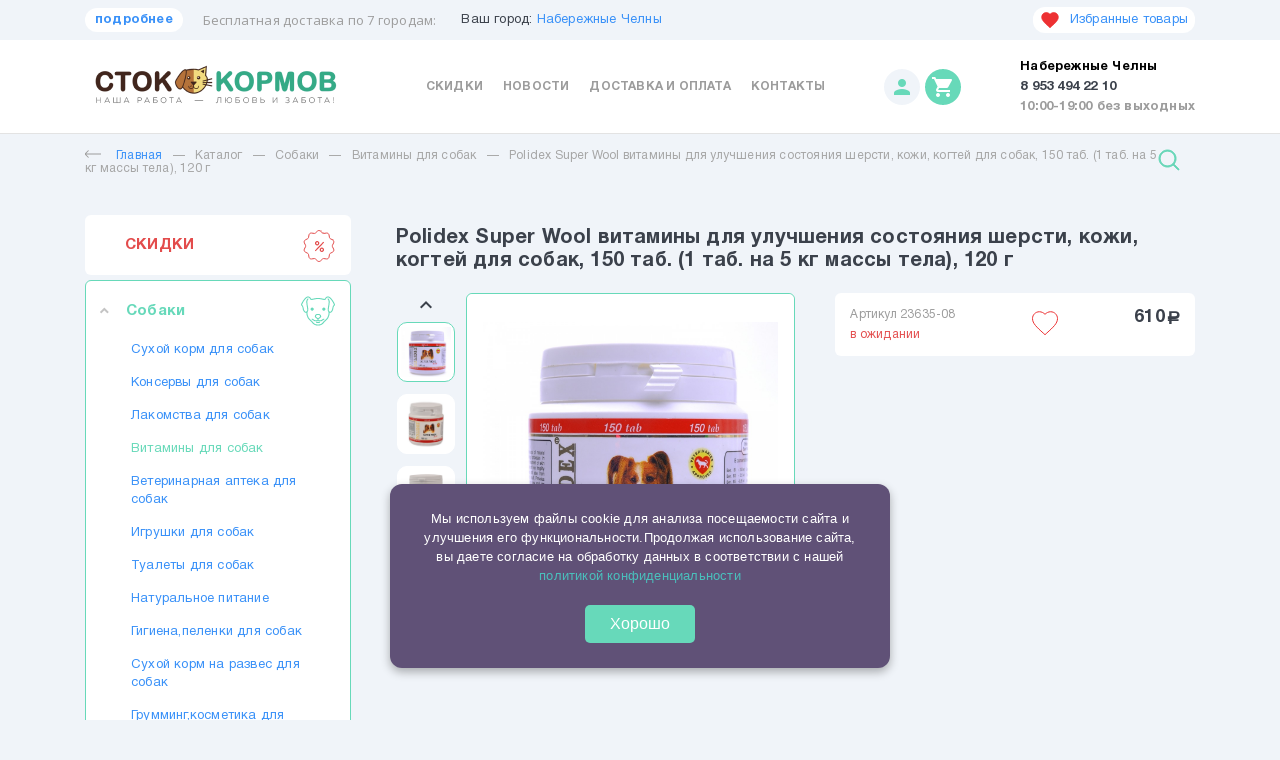

--- FILE ---
content_type: text/html; charset=utf-8
request_url: https://ctokormov.ru/catalog/sobaki/vitaminy-dlya-sobak/vitaminy-dlya-sobak-Polidex-Super-Wool-plus--150-tab-60a65504.html
body_size: 40294
content:
  <!DOCTYPE html>
<html lang="ru">
<head>
	<meta charset="UTF-8">

    <title>610₽ - Polidex Super Wool витамины для улучшения состояния шерсти, кожи, когтей для собак, 150 таб. (1 таб. на 5 кг массы тела), 120 г - купить в Набережных Челнов</title>

    
    <meta name="description" content='Polidex Super Wool витамины для улучшения состояния шерсти, кожи, когтей для собак, 150 таб. (1 таб. на 5 кг массы тела), 120 г по выгодной цене 610₽ с доставкой по Набережным Челнам - купить товары для животных в зоомагазине СтокКормов'>

    
	<link href="https://fonts.googleapis.com/css2?family=Open+Sans:wght@400;600&display=swap" rel="stylesheet">
	<meta name="viewport" content="width=device-width, user-scalable=no, minimum-scale=1.0, maximum-scale=1.0, initial-scale=1.0 minimal-ui">
    <meta name="cmsmagazine" content="f4ff22ceab61e811efd5fdc13e3bea7d">
    
    <meta property='og:type' content='website'>
    <meta property='og:url' content='http://ctokormov.ru'>
    <meta property="og:title" content="610₽ - Polidex Super Wool витамины для улучшения состояния шерсти, кожи, когтей для собак, 150 таб. (1 таб. на 5 кг массы тела), 120 г - купить в Набережных Челнов" />
    <meta property="og:description" content="Polidex Super Wool витамины для улучшения состояния шерсти, кожи, когтей для собак, 150 таб. (1 таб. на 5 кг массы тела), 120 г по выгодной цене 610₽ с доставкой по Набережным Челнам - купить товары для животных в зоомагазине СтокКормов" />

	<link rel="apple-touch-icon" sizes="57x57" href="/assets/favicon/apple-icon-57x57.png">
	<link rel="apple-touch-icon" sizes="60x60" href="/assets/favicon/apple-icon-60x60.png">
	<link rel="apple-touch-icon" sizes="72x72" href="/assets/favicon/apple-icon-72x72.png">
	<link rel="apple-touch-icon" sizes="76x76" href="/assets/favicon/apple-icon-76x76.png">
	<link rel="apple-touch-icon" sizes="114x114" href="/assets/favicon/apple-icon-114x114.png">
	<link rel="apple-touch-icon" sizes="120x120" href="/assets/favicon/apple-icon-120x120.png">
	<link rel="apple-touch-icon" sizes="144x144" href="/assets/favicon/apple-icon-144x144.png">
	<link rel="apple-touch-icon" sizes="152x152" href="/assets/favicon/apple-icon-152x152.png">
	<link rel="apple-touch-icon" sizes="180x180" href="/assets/favicon/apple-icon-180x180.png">
	<link rel="icon" type="image/png" sizes="192x192"  href="/assets/favicon/android-icon-192x192.png">
	<link rel="icon" type="image/png" sizes="32x32" href="/assets/favicon/favicon-32x32.png">
	<link rel="icon" type="image/png" sizes="96x96" href="/assets/favicon/favicon-96x96.png">
	<link rel="icon" type="image/png" sizes="16x16" href="/assets/favicon/favicon-16x16.png">
	<meta name="msapplication-TileColor" content="#ffffff">
	<meta name="msapplication-TileImage" content="/ms-icon-144x144.png">
	<meta name="theme-color" content="#ffffff">

	<link href="https://fonts.googleapis.com/icon?family=Material+Icons" rel="stylesheet">
	
	<link rel="stylesheet" href="/assets/css/normalize.css">
	<link rel="stylesheet" href="/assets/css/owl.carousel.min.css">
    <link rel="stylesheet" href="/assets/css/slick.css">
	<link rel="stylesheet" href="/assets/css/select2.min.css">
	<link rel="stylesheet" href="/assets/css/lightgallery.min.css">
    <link rel="stylesheet" href="/assets/css/tooltipster.bundle.css">
	<link rel="stylesheet" href="/assets/css/arcticmodal.css">
	<link rel="stylesheet" href="/assets/css/template.css?v=1234567890661">

    <script type="text/javascript">
    window.dataLayer = window.dataLayer || [];
    </script>

    <!-- Yandex.Metrika counter -->
    <script type="text/javascript" >
    (function(m,e,t,r,i,k,a){m[i]=m[i]||function(){(m[i].a=m[i].a||[]).push(arguments)};
    m[i].l=1*new Date();
    for (var j = 0; j < document.scripts.length; j++) {if (document.scripts[j].src === r) { return; }}
    k=e.createElement(t),a=e.getElementsByTagName(t)[0],k.async=1,k.src=r,a.parentNode.insertBefore(k,a)})
    (window, document, "script", "https://mc.yandex.ru/metrika/tag.js", "ym");

    ym(94486996, "init", {
        clickmap:true,
        trackLinks:true,
        accurateTrackBounce: true,
        ecommerce: "dataLayer"
    });
    </script>
    <noscript><div><img src="https://mc.yandex.ru/watch/94486996" style="position:absolute; left:-9999px;" alt="" /></div></noscript>
    <!-- /Yandex.Metrika counter -->
</head>
<body domain=".ctokormov.ru" class="desktop">
<div class="mob-top">
	<div class="container">
		<a href="#" data-action='{"show-modal":{"url":"/user/login/","cls":"form"}}' class="mob-top__profile"><i class="material-icons">person</i></a>		<a href="/" class="mob-top__logo"><img src="/assets/img/mob-logo.png" alt="Сток кормов"></a>
   		<a href="/cart/" class="mob-top__cart"><i class="material-icons">shopping_cart</i></a>        <a class="top__favorites top__favorites--mob" href="/favorites">      <svg width="20" height="20" viewBox="0 0 30 30" fill="none" xmlns="http://www.w3.org/2000/svg" data-item-id="'. $f_RowID .'">
          <path d="M15 26.6875L13.1875 25.0375C6.75 19.2 2.5 15.3375 2.5 10.625C2.5 6.7625 5.525 3.75 9.375 3.75C11.55 3.75 13.6375 4.7625 15 6.35C16.3625 4.7625 18.45 3.75 20.625 3.75C24.475 3.75 27.5 6.7625 27.5 10.625C27.5 15.3375 23.25 19.2 16.8125 25.0375L15 26.6875Z"></path>
          </svg>
        </a>        
	</div>
</div>
<div class="mob-select">
	<div class="container">
		<div class="js-select js-select--white">
    		<select name="city">
        		<option data-phone="8 953 494 22 10" value="1">Набережные Челны</option><option data-phone="8 953 494 22 10" value="1">Нижнекамск</option><option data-phone="8 953 494 22 10" value="1">Елабуга</option><option data-phone="8 953 494 22 10" value="1">Альметьевск</option><option data-phone="8 953 494 22 10" value="1"> Заинск</option><option data-phone="8 953 494 22 10" value="1">Казань</option>			</select>
		</div>
	</div>
</div>
<div class="mob-catalog">
	<div class="container">
		<div class="mob-catalog__in">
			<a href="#" class="mob-catalog__cat">
				<i class="material-icons">menu</i> Каталог товаров
			</a>
			<form action="/search/" name="GET" class="mob-catalog__search-form">
				<input class="mob-catalog__search-form-inp" name="find" value="" placeholder="Поиск">
				<button class="mob-catalog__search-form-btn"><img src="/assets/img/loupe.svg" alt=""></button>
			</form>
			<a href="#" class="mob-catalog__search"><img src="/assets/img/loupe.svg" alt=""></a>
		</div>
	</div>
</div>
<div class="mob-panel">
	<div class="mob-panel__overlay"></div>
	<div class="mob-panel__content">
		<div class="mob-panel__close-wrap"><a href="#" class="mob-panel__close">Закрыть</a></div>
		<nav class="lnav">
			<div class="lnav__item">
				<a href="/catalog/actions/" class="lnav__link lnav__link--red">СКИДКИ 
                    <span class="lnav__link-icn">
                        <svg width="32" height="32" viewBox="0 0 32 32" fill="none" xmlns="http://www.w3.org/2000/svg">
                            <path d="M29.423 16.6339L29.423 16.634L30.6165 19.0755C31.1626 20.1927 30.7311 21.5205 29.6328 22.1032L29.6328 22.1032L27.2321 23.377L27.2321 23.377C26.8369 23.5868 26.5642 23.9623 26.4868 24.4028L26.4868 24.4029L26.0173 27.0796C25.8024 28.3044 24.6733 29.125 23.4418 28.9508L20.751 28.5702L20.7505 28.5701C20.3081 28.508 19.8668 28.6509 19.5451 28.962L19.545 28.9621L17.5918 30.8516L17.5917 30.8516C17.1439 31.2849 16.5715 31.5 16 31.5C15.4285 31.5 14.8565 31.2851 14.4083 30.8516L12.4552 28.9621L12.4551 28.962C12.1337 28.6512 11.6923 28.5073 11.2489 28.5702L8.55838 28.9508C8.44731 28.9665 8.33708 28.9741 8.22879 28.9741H8.22874C7.13229 28.9742 6.17851 28.195 5.98285 27.0796L5.51336 24.4028L5.51334 24.4028C5.43601 23.9623 5.16329 23.5867 4.76798 23.377C4.76796 23.377 4.76793 23.377 4.76791 23.377L2.36737 22.1032C1.26898 21.5205 0.837546 20.1927 1.3836 19.0756C1.3836 19.0756 1.3836 19.0756 1.3836 19.0756L2.57709 16.6341C2.77358 16.2322 2.77356 15.768 2.57711 15.366L2.5771 15.366L1.38367 12.9245C0.837596 11.8074 1.26906 10.4795 2.36741 9.89682L2.36743 9.89681L4.76804 8.62306L4.7681 8.62303C5.16325 8.4133 5.436 8.03778 5.51334 7.59721L5.51335 7.59715L5.98285 4.92048C6.1977 3.69568 7.327 2.87498 8.55829 3.04924L8.55832 3.04924L11.2491 3.42986L11.2495 3.42991C11.6921 3.49223 12.1334 3.34919 12.4551 3.03797L12.4551 3.03796L14.4084 1.14828L14.4084 1.14827C15.302 0.283653 16.6981 0.283672 17.5918 1.14829L17.9395 0.788929L17.5918 1.14829L19.545 3.03778L19.8927 2.67842L19.545 3.03779C19.8665 3.34881 20.3078 3.49224 20.7509 3.4297L20.751 3.42968L23.4418 3.04905L23.4418 3.04905C24.6727 2.8749 25.8024 3.69556 26.0173 4.92029L26.4868 7.59708L26.4868 7.59717C26.5641 8.03761 26.8368 8.41324 27.2321 8.62294C27.2322 8.62295 27.2322 8.62296 27.2322 8.62297L29.6328 9.89668L29.8671 9.455L29.6328 9.89668C30.7311 10.4795 31.1626 11.8072 30.6165 12.9243L29.423 15.3659C29.2265 15.7678 29.2266 16.232 29.423 16.6339Z" style="fill: #ffffff; stroke: #E34C4C"/>
                            <path d="M20.7888 12.0347C20.5596 11.7961 20.1879 11.7961 19.9587 12.0347L12.2112 20.101C11.982 20.3396 11.982 20.7266 12.2112 20.9652C12.3259 21.0846 12.4761 21.1442 12.6263 21.1442C12.7765 21.1442 12.9267 21.0846 13.0413 20.9652L20.7887 12.899C21.018 12.6603 21.018 12.2734 20.7888 12.0347Z" style="fill: #E34C4C"/>
                            <path d="M14.1522 11C12.9655 11 12 12.0052 12 13.2408C12 14.4763 12.9655 15.4815 14.1522 15.4815C15.3389 15.4815 16.3044 14.4763 16.3044 13.2408C16.3044 12.0052 15.3389 11 14.1522 11ZM14.1522 14.2593C13.6128 14.2593 13.1739 13.8024 13.1739 13.2407C13.1739 12.6791 13.6128 12.2222 14.1522 12.2222C14.6916 12.2222 15.1305 12.6791 15.1305 13.2407C15.1304 13.8024 14.6916 14.2593 14.1522 14.2593Z" style="fill: #E34C4C"/>
                            <path d="M18.8478 17.5185C17.6611 17.5185 16.6956 18.5237 16.6956 19.7592C16.6956 20.9948 17.6611 22 18.8478 22C20.0345 22 21 20.9948 21 19.7592C21 18.5237 20.0345 17.5185 18.8478 17.5185ZM18.8478 20.7777C18.3084 20.7777 17.8695 20.3209 17.8695 19.7592C17.8695 19.1976 18.3084 18.7407 18.8478 18.7407C19.3872 18.7407 19.8261 19.1976 19.8261 19.7592C19.8261 20.3209 19.3872 20.7777 18.8478 20.7777Z" style="fill: #E34C4C"/>
                        </svg>
                    </span>
                </a>
			</div>
            <div class="lnav__item lnav__item--parent lnav__item--open"><a href="/catalog/sobaki/" class="lnav__link lnav__link--active">Собаки <span class="lnav__link-icn"><svg width="34" height="34" viewBox="0 0 34 34" fill="none" xmlns="http://www.w3.org/2000/svg">
	<path d="M31.6987 6.16198C30.5165 4.44146 28.7581 2.39056 27.0938 2.39056C25.6005 2.39056 24.4573 3.24063 23.9927 4.67773C23.2663 5.01893 22.7176 4.87801 21.7031 4.61498C20.6762 4.34882 19.2699 3.98432 17 3.98432C14.7302 3.98432 13.3239 4.34882 12.297 4.61498C11.2824 4.87795 10.7338 5.01893 10.0074 4.67773C9.5428 3.24063 8.39961 2.39056 6.90626 2.39056C5.24199 2.39056 3.48355 4.44146 2.30138 6.16198C1.19458 7.77287 0 10.0389 0 10.8906C0 11.1326 0.145496 11.2676 0.262438 11.3761C0.564321 11.6564 1.48299 12.5092 1.59501 14.1151C1.73161 16.0731 2.86218 18.4278 4.45049 18.8176C4.57088 18.8471 4.71711 18.87 4.88167 18.87C5.0172 18.87 5.16509 18.8545 5.32094 18.8145C5.38204 20.742 5.81023 22.3866 6.62656 23.8278C7.41235 25.215 8.5807 26.4716 10.3033 27.7822C10.4422 27.8878 10.6388 28.1502 10.847 28.4278C11.7393 29.6178 13.2326 31.6094 17 31.6094C20.7675 31.6094 22.2607 29.6178 23.153 28.4279C23.3612 28.1502 23.5579 27.8879 23.6967 27.7822C25.4193 26.4716 26.5876 25.215 27.3734 23.8279C28.1898 22.3867 28.618 20.7421 28.6791 18.8145C28.835 18.8546 28.9829 18.87 29.1183 18.87C29.2829 18.87 29.4292 18.8472 29.5495 18.8176C31.1378 18.4278 32.2684 16.0731 32.405 14.1151C32.5171 12.5093 33.4357 11.6564 33.7376 11.3762C33.8545 11.2677 34 11.1326 34 10.8906C34.0001 10.0389 32.8055 7.77287 31.6987 6.16198ZM31.3451 14.0411C31.2247 15.7673 30.2482 17.5521 29.2963 17.7857C28.8767 17.8888 28.4666 17.6202 28.0777 16.9874C27.5172 16.0753 27.8713 14.1149 28.2137 12.2191C28.7137 9.45063 29.2804 6.31292 27.4507 4.6533C27.2333 4.45613 26.8974 4.4726 26.7003 4.68988C26.5032 4.90723 26.5195 5.24318 26.7369 5.44028C28.1301 6.70392 27.6411 9.41164 27.1681 12.0302C26.7729 14.2187 26.3995 16.2858 27.1724 17.5436C27.3279 17.7966 27.4877 18.0034 27.6483 18.1726C27.6333 18.2219 27.6251 18.2741 27.6251 18.3282C27.6251 22.5858 25.7975 24.8487 23.0534 26.9366C22.7966 27.132 22.5678 27.4372 22.3028 27.7905C21.4799 28.8882 20.2362 30.5469 17 30.5469C13.7639 30.5469 12.5202 28.8882 11.6972 27.7905C11.4323 27.4372 11.2035 27.132 10.9468 26.9366C8.20258 24.8487 6.37501 22.5858 6.37501 18.3282C6.37501 18.2741 6.36678 18.2218 6.35177 18.1727C6.51234 18.0036 6.67218 17.7967 6.82764 17.5438C7.60061 16.2859 7.22721 14.2187 6.83195 12.0303C6.35901 9.41171 5.86993 6.70399 7.2632 5.44041C7.48048 5.24332 7.49688 4.90737 7.29979 4.69002C7.10269 4.47267 6.76668 4.45633 6.5494 4.65343C4.71963 6.31299 5.28635 9.45076 5.78639 12.2192C6.12878 14.115 6.48286 16.0755 5.92239 16.9875C5.53358 17.6203 5.12358 17.8889 4.70376 17.7858C3.75189 17.5522 2.77532 15.7674 2.65493 14.0412C2.56461 12.7468 2.03987 11.6241 1.09484 10.7019C1.25156 10.1023 1.97386 8.51503 3.17708 6.76376C4.60143 4.69068 5.9955 3.45307 6.90626 3.45307C7.53799 3.45307 8.65627 3.67752 9.04847 5.18096L9.05006 5.18607C9.05272 5.19584 9.05597 5.20546 9.05923 5.21509C9.06162 5.22227 9.06381 5.22964 9.06646 5.23668C9.06965 5.24504 9.0735 5.25321 9.07715 5.26145C9.08061 5.26928 9.0838 5.27725 9.08758 5.28482C9.0911 5.29186 9.09522 5.29863 9.09907 5.30547C9.10365 5.31371 9.10797 5.32207 9.11295 5.32991C9.11713 5.33662 9.12198 5.34286 9.12643 5.34937C9.13167 5.357 9.13672 5.36471 9.14237 5.37201C9.14781 5.37905 9.15385 5.38562 9.15963 5.3924C9.16501 5.39857 9.17006 5.40502 9.1757 5.41099C9.18201 5.4177 9.18892 5.42387 9.19556 5.43032C9.2014 5.43589 9.20698 5.44161 9.21302 5.44692C9.2194 5.45243 9.22624 5.45748 9.23288 5.46272C9.23992 5.46837 9.24696 5.47414 9.25426 5.47939C9.26044 5.48371 9.26694 5.48769 9.27332 5.49181C9.28182 5.49732 9.29025 5.5029 9.29909 5.50795L9.30367 5.5108C9.87436 5.82935 10.3698 5.94483 10.862 5.94483C11.4015 5.94483 11.9371 5.80598 12.5636 5.64361C13.5892 5.37766 14.8657 5.04682 17 5.04682C19.1344 5.04682 20.4109 5.37766 21.4364 5.64355C22.0631 5.80598 22.5986 5.94477 23.1381 5.94477C23.6302 5.94477 24.1258 5.82922 24.6964 5.51073L24.7007 5.50801C24.71 5.5027 24.7189 5.49686 24.7279 5.49101C24.7338 5.48716 24.7398 5.48357 24.7455 5.47952C24.7536 5.47381 24.7611 5.46757 24.7689 5.46146C24.7749 5.45668 24.7811 5.4521 24.7868 5.44712C24.7938 5.44114 24.8001 5.43463 24.8066 5.42826C24.8125 5.42261 24.8186 5.41717 24.8242 5.41126C24.8307 5.40435 24.8367 5.39691 24.8428 5.38961C24.8477 5.38383 24.8529 5.37819 24.8576 5.37221C24.8639 5.36411 24.8695 5.35554 24.8753 5.34704C24.8792 5.3414 24.8834 5.33589 24.8871 5.33004C24.8924 5.32161 24.8971 5.31271 24.9019 5.30388C24.9055 5.29757 24.9092 5.29139 24.9125 5.28489C24.9164 5.27705 24.9197 5.26875 24.9233 5.26065C24.9268 5.25268 24.9305 5.24478 24.9336 5.23668C24.9363 5.22964 24.9385 5.22227 24.9409 5.21496C24.9441 5.20533 24.9474 5.19584 24.95 5.18607L24.9516 5.18096C25.3438 3.67752 26.4621 3.45307 27.0938 3.45307C28.0046 3.45307 29.3986 4.69068 30.8229 6.76369C32.0261 8.51496 32.7484 10.1021 32.9052 10.7018C31.9601 11.624 31.4354 12.7468 31.3451 14.0411Z"/>
	<path d="M11.1563 16.7343C12.0365 16.7343 12.75 16.0208 12.75 15.1406C12.75 14.2604 12.0365 13.5468 11.1563 13.5468C10.276 13.5468 9.5625 14.2604 9.5625 15.1406C9.5625 16.0208 10.276 16.7343 11.1563 16.7343Z"/>
	<path d="M22.8438 16.7343C23.724 16.7343 24.4375 16.0208 24.4375 15.1406C24.4375 14.2604 23.724 13.5468 22.8438 13.5468C21.9635 13.5468 21.25 14.2604 21.25 15.1406C21.25 16.0208 21.9635 16.7343 22.8438 16.7343Z"/>
	<path d="M22.8438 24.7032C22.2569 24.7032 21.8007 25.0495 21.3176 25.4161C20.7471 25.8492 20.1571 26.2969 19.2476 26.2969C18.1797 26.2969 17.5313 25.7804 17.5313 25.5532V25.0503C17.8037 24.9239 18.2081 24.7206 18.6156 24.4584C19.6587 23.7873 20.1875 23.0752 20.1875 22.3421C20.1875 20.8493 18.9661 19.9219 17 19.9219C15.0339 19.9219 13.8125 20.8493 13.8125 22.3421C13.8125 23.0752 14.3414 23.7873 15.3844 24.4584C15.7919 24.7206 16.1963 24.9239 16.4688 25.0503V25.5532C16.4688 25.7803 15.8203 26.2969 14.7524 26.2969C13.8429 26.2969 13.253 25.8492 12.6825 25.4161C12.1994 25.0495 11.7431 24.7032 11.1563 24.7032C10.8629 24.7032 10.625 24.9411 10.625 25.2344C10.625 25.5278 10.8629 25.7657 11.1563 25.7657C11.3856 25.7657 11.6889 25.9959 12.0401 26.2626C12.6501 26.7254 13.4854 27.3595 14.7524 27.3595C15.6755 27.3595 16.4944 27.0651 17 26.6136C17.5056 27.0651 18.3246 27.3595 19.2476 27.3595C20.5146 27.3595 21.35 26.7254 21.9599 26.2626C22.3111 25.9959 22.6145 25.7657 22.8438 25.7657C23.1372 25.7657 23.375 25.5278 23.375 25.2344C23.375 24.9411 23.1372 24.7032 22.8438 24.7032ZM14.875 22.3421C14.875 21.1167 16.361 20.9844 17 20.9844C17.639 20.9844 19.125 21.1167 19.125 22.3421C19.125 22.9396 17.9215 23.7207 17 24.1269C16.0784 23.7205 14.875 22.9395 14.875 22.3421Z"/>
	<path d="M18.5011 27.7607C17.505 27.9346 16.4949 27.9346 15.4988 27.7607C15.2097 27.7102 14.9346 27.9037 14.8842 28.1927C14.8337 28.4817 15.0271 28.7569 15.3161 28.8073C15.8748 28.9049 16.4374 28.9536 16.9999 28.9536C17.5625 28.9536 18.1251 28.9049 18.6838 28.8073C18.9728 28.7569 19.1662 28.4817 19.1157 28.1927C19.0654 27.9037 18.7904 27.7102 18.5011 27.7607Z"/>
</svg></span></a><div class="lnav__sub">
                        <div class="lnav__sub-item">
                            <a href="/catalog/sobaki/suhoj-kormsob/" class="lnav__sub-link">Сухой корм для собак</a>
                        </div>
                        <div class="lnav__sub-item">
                            <a href="/catalog/sobaki/konservy-dlya-sobak/" class="lnav__sub-link">Консервы для собак</a>
                        </div>
                        <div class="lnav__sub-item">
                            <a href="/catalog/sobaki/lakomstva-dlya-sobak/" class="lnav__sub-link">Лакомства для собак</a>
                        </div>
                        <div class="lnav__sub-item">
                            <a href="/catalog/sobaki/vitaminy-dlya-sobak/" class="lnav__sub-link lnav__sub-link--active">Витамины для собак</a>
                        </div>
                        <div class="lnav__sub-item">
                            <a href="/catalog/sobaki/veterinarnaya-apteka-dlya-sobak/" class="lnav__sub-link">Ветеринарная аптека для собак</a>
                        </div>
                        <div class="lnav__sub-item">
                            <a href="/catalog/sobaki/igrushki-dlya-sobak/" class="lnav__sub-link">Игрушки для собак</a>
                        </div>
                        <div class="lnav__sub-item">
                            <a href="/catalog/sobaki/tualety-dlya-sobak/" class="lnav__sub-link">Туалеты для собак</a>
                        </div>
                        <div class="lnav__sub-item">
                            <a href="/catalog/sobaki/naturalynoe-pitanie/" class="lnav__sub-link">Натуральное питание</a>
                        </div>
                        <div class="lnav__sub-item">
                            <a href="/catalog/sobaki/gigienapelenki-dlya-sobak/" class="lnav__sub-link">Гигиена,пеленки для собак</a>
                        </div>
                        <div class="lnav__sub-item">
                            <a href="/catalog/sobaki/korm-na-razves-dlya-sobak/" class="lnav__sub-link">Сухой корм на развес для собак</a>
                        </div>
                        <div class="lnav__sub-item">
                            <a href="/catalog/sobaki/grummingkosmetika-dlya-sobak/" class="lnav__sub-link">Грумминг,косметика для собак</a>
                        </div>
                        <div class="lnav__sub-item">
                            <a href="/catalog/sobaki/miskikontejneryavtokormushki-dlya-sobak/" class="lnav__sub-link">Миски, контейнеры, автокормушки для собак</a>
                        </div>
                        <div class="lnav__sub-item">
                            <a href="/catalog/sobaki/oshejnikipovodki-dlya-sobak/" class="lnav__sub-link">Ошейники,поводки для собак</a>
                        </div>
                        <div class="lnav__sub-item">
                            <a href="/catalog/sobaki/lezhaki-dlya-sobak/" class="lnav__sub-link">Лежаки для собак</a>
                        </div>
                        <div class="lnav__sub-item">
                            <a href="/catalog/sobaki/transportirovkaperenoski-dlya-sobak/" class="lnav__sub-link">Транспортировка,переноски для собак</a>
                        </div>
                        <div class="lnav__sub-item">
                            <a href="/catalog/sobaki/odezhda-dlya-sobak/" class="lnav__sub-link">Одежда для собак</a>
                        </div></div></div><div class="lnav__item lnav__item--parent"><a href="/catalog/koshki/" class="lnav__link">Кошки <span class="lnav__link-icn"><svg width="32" height="32" viewBox="0 0 32 32" fill="none" xmlns="http://www.w3.org/2000/svg">
	<path fill-rule="evenodd" clip-rule="evenodd" d="M10.7364 25.4177C11.2072 26.5306 12.2921 27.2498 13.5003 27.2498C14.5425 27.2498 15.4623 26.7156 16.0001 25.9066C16.5381 26.7155 17.4578 27.2497 18.4999 27.2497C19.7082 27.2497 20.7932 26.5306 21.2637 25.4176C21.3713 25.1633 21.2523 24.8699 20.998 24.7623C20.7437 24.6547 20.4504 24.7738 20.3427 25.0281C20.0289 25.7702 19.3056 26.2497 18.4999 26.2497C17.4602 26.2497 16.6033 25.4523 16.5087 24.4369C16.8032 24.3231 17.0705 24.1116 17.2787 23.8201L18.035 22.7614C18.3762 22.2836 18.4537 21.7801 18.2478 21.38C18.0418 20.9798 17.587 20.7502 17 20.7502H15.0002C14.4132 20.7502 13.9584 20.9798 13.7524 21.3799C13.5464 21.7802 13.624 22.2836 13.9652 22.7614L14.7215 23.82C14.9298 24.1116 15.197 24.3231 15.4914 24.4369C15.3969 25.4523 14.54 26.2498 13.5003 26.2498C12.6947 26.2498 11.9713 25.7702 11.6574 25.0282C11.5498 24.7737 11.2563 24.6549 11.0021 24.7624C10.7478 24.87 10.6288 25.1634 10.7364 25.4177ZM14.6416 21.8375C14.649 21.8232 14.741 21.7502 15.0002 21.7502H17C17.2592 21.7502 17.3513 21.8232 17.3587 21.8375C17.366 21.8519 17.3719 21.9692 17.2213 22.18L16.465 23.2387C16.3296 23.4283 16.1645 23.5327 16.0002 23.5327C15.8358 23.5328 15.6707 23.4283 15.5352 23.2387L14.779 22.18C14.6284 21.9692 14.6342 21.8519 14.6416 21.8375Z"/>
	<path d="M14.7725 28.6859C15.1394 28.8911 15.5639 28.9996 16.0002 28.9996C16.4364 28.9996 16.861 28.8911 17.2278 28.6859C17.4688 28.5511 17.5549 28.2464 17.4202 28.0055C17.2853 27.7644 16.9806 27.6786 16.7397 27.8131C16.5217 27.9351 16.2659 27.9995 16.0001 27.9995C15.7343 27.9995 15.4786 27.9351 15.2605 27.8131C15.0195 27.6783 14.7148 27.7644 14.5801 28.0055C14.4453 28.2465 14.5315 28.5512 14.7725 28.6859Z"/>
	<path d="M10.0005 18.0004C10.0005 18.2765 10.2244 18.5004 10.5005 18.5004C10.7767 18.5004 11.0005 18.2765 11.0005 18.0004V17.0005C11.0005 16.7244 10.7766 16.5005 10.5005 16.5005C10.2244 16.5005 10.0005 16.7244 10.0005 17.0005V18.0004Z"/>
	<path fill-rule="evenodd" clip-rule="evenodd" d="M10.5005 20.0002C9.12205 20.0002 8.00061 18.8788 8.00061 17.5004C8.00061 16.1219 9.12205 15.0005 10.5005 15.0005C11.8789 15.0005 13.0004 16.1219 13.0004 17.5004C13.0004 18.8788 11.8789 20.0002 10.5005 20.0002ZM10.5005 16.0005C9.67349 16.0005 9.00061 16.6733 9.00061 17.5004C9.00061 18.3274 9.67342 19.0002 10.5005 19.0002C11.3275 19.0002 12.0004 18.3274 12.0004 17.5004C12.0004 16.6734 11.3275 16.0005 10.5005 16.0005Z"/>
	<path d="M20.9997 18.0004C20.9997 18.2765 21.2236 18.5004 21.4997 18.5004C21.7758 18.5004 21.9997 18.2765 21.9997 18.0004V17.0005C21.9997 16.7244 21.7758 16.5005 21.4997 16.5005C21.2236 16.5005 20.9997 16.7244 20.9997 17.0005V18.0004Z"/>
	<path fill-rule="evenodd" clip-rule="evenodd" d="M21.4997 20.0002C20.1213 20.0002 18.9998 18.8788 18.9998 17.5004C18.9998 16.1219 20.1213 15.0005 21.4997 15.0005C22.8781 15.0005 23.9996 16.1219 23.9996 17.5004C23.9996 18.8788 22.8781 20.0002 21.4997 20.0002ZM21.4997 16.0005C20.6727 16.0005 19.9998 16.6733 19.9998 17.5004C19.9998 18.3274 20.6727 19.0002 21.4997 19.0002C22.3267 19.0002 22.9996 18.3274 22.9996 17.5004C22.9996 16.6734 22.3268 16.0005 21.4997 16.0005Z"/>
	<path fill-rule="evenodd" clip-rule="evenodd" d="M29.9687 13.6135C29.6571 12.4954 29.4992 11.3125 29.4992 10.0977V1.50504C29.4992 0.887732 29.1454 0.356545 28.576 0.119108C28.0081 -0.11783 27.3834 0.00404504 26.9459 0.437357C25.8625 1.51023 24.1893 3.17411 22.8931 4.47261C22.766 4.60004 22.5864 4.65023 22.4249 4.60386C19.6242 3.79936 12.4197 3.80086 9.57668 4.60654C9.41518 4.65229 9.23624 4.60186 9.10962 4.47492C7.80899 3.17192 6.1358 1.50817 5.05449 0.43742C4.61687 0.00417003 3.99218 -0.117705 3.42418 0.11917C2.8548 0.356545 2.50105 0.88767 2.50105 1.50504V10.0955C2.50105 11.2748 2.33268 12.496 2.00074 13.7255C1.52818 15.4753 1.38987 17.2885 1.58955 19.1147C2.32387 25.8285 7.72543 31.2126 14.4331 31.9169C14.9611 31.9724 15.4866 32 16.0088 32C17.5752 32 19.1122 31.751 20.5952 31.2559C22.4901 30.6232 24.2072 29.6212 25.6991 28.2777C28.7494 25.5308 30.4989 21.6026 30.4989 17.5004C30.4991 16.1838 30.3206 14.8762 29.9687 13.6135ZM25.03 27.5347C22.1508 30.1274 18.4244 31.3305 14.5376 30.9224C8.29449 30.267 3.26712 25.2555 2.58355 19.0061C2.39737 17.3042 2.52612 15.6152 2.96605 13.9862C3.32105 12.6718 3.50099 11.3628 3.50099 10.0956V2.40292L6.16771 6.40288C6.51421 6.92269 6.42071 7.62238 5.95027 8.03038C5.15314 8.72163 4.51989 9.46869 4.06802 10.2507C3.92983 10.4898 4.01164 10.7956 4.25077 10.9338C4.32958 10.9793 4.41558 11.0009 4.50046 11.0009C4.67314 11.0009 4.84121 10.9113 4.93377 10.751C5.32996 10.0654 5.89233 9.40419 6.60533 8.78588C7.45527 8.04882 7.62477 6.78588 6.99964 5.84819L3.91702 1.22419C3.87336 1.15869 3.81693 1.10682 3.75323 1.06968C3.77593 1.0567 3.79549 1.04769 3.80918 1.04198C3.84318 1.0278 3.91737 1.00217 4.00937 1.00217C4.11155 1.00217 4.23568 1.03379 4.3508 1.14786C5.43112 2.21767 7.10262 3.87967 8.40174 5.18123C8.78443 5.56473 9.33905 5.71311 9.84918 5.56854C12.5136 4.81348 19.5256 4.81142 22.1486 5.56486C22.6601 5.71179 23.2166 5.56398 23.6007 5.17892C24.8955 3.88173 26.5671 2.21967 27.6494 1.14792C27.8681 0.931295 28.1192 1.01211 28.191 1.04204C28.2047 1.04775 28.2242 1.05677 28.247 1.06976C28.1832 1.10692 28.1268 1.15882 28.0831 1.22435L25.0005 5.84829C24.3754 6.78598 24.5449 8.04892 25.3948 8.78598C26.1077 9.40429 26.6701 10.0654 27.0663 10.7511C27.159 10.9114 27.3269 11.001 27.4997 11.001C27.5846 11.001 27.6707 10.9794 27.7494 10.9339C27.9885 10.7957 28.0704 10.4899 27.9322 10.2508C27.4803 9.46873 26.847 8.72173 26.05 8.03048C25.5795 7.62248 25.486 6.92279 25.8326 6.40298L28.4992 2.40304V10.0977C28.4992 11.4032 28.6696 12.6765 29.0055 13.8821C29.3331 15.0572 29.4991 16.2746 29.4991 17.5005C29.4991 21.3197 27.8702 24.977 25.03 27.5347Z"/>
</svg></span></a><div class="lnav__sub">
                        <div class="lnav__sub-item">
                            <a href="/catalog/koshki/suhoj-korm-k/" class="lnav__sub-link">Сухой корм для кошек</a>
                        </div>
                        <div class="lnav__sub-item">
                            <a href="/catalog/koshki/konservy-kosh/" class="lnav__sub-link">Консервы для кошек</a>
                        </div>
                        <div class="lnav__sub-item">
                            <a href="/catalog/koshki/lakomstva-dlya-koshek/" class="lnav__sub-link">Лакомства для кошек</a>
                        </div>
                        <div class="lnav__sub-item">
                            <a href="/catalog/koshki/napolniteli-dlya-koshek/" class="lnav__sub-link">Наполнители для кошек</a>
                        </div>
                        <div class="lnav__sub-item">
                            <a href="/catalog/koshki/tualetysovochki/" class="lnav__sub-link">Туалеты и совочки для кошек </a>
                        </div>
                        <div class="lnav__sub-item">
                            <a href="/catalog/koshki/miskikonteyneriavtokormushki-dlya-koshek/" class="lnav__sub-link">Миски, контейнеры, автокормушки для кошек</a>
                        </div>
                        <div class="lnav__sub-item">
                            <a href="/catalog/koshki/veterinarnaya-apteka-dlya-koshek/" class="lnav__sub-link">Ветеринарная аптека для кошек</a>
                        </div>
                        <div class="lnav__sub-item">
                            <a href="/catalog/koshki/vitaminylakomstva-dlya-koshek/" class="lnav__sub-link">Витамины для кошек </a>
                        </div>
                        <div class="lnav__sub-item">
                            <a href="/catalog/koshki/igrushki-dlya-koshek/" class="lnav__sub-link">Игрушки для кошек</a>
                        </div>
                        <div class="lnav__sub-item">
                            <a href="/catalog/koshki/korm-na-razves-dlya-koshek/" class="lnav__sub-link">Сухой корм на развес для кошек</a>
                        </div>
                        <div class="lnav__sub-item">
                            <a href="/catalog/koshki/osheynikipovodki-dlya-koshek/" class="lnav__sub-link">Ошейники,поводки для кошек</a>
                        </div>
                        <div class="lnav__sub-item">
                            <a href="/catalog/koshki/grummingkosmetika-dlya-koshek/" class="lnav__sub-link">Грумминг,косметика для кошек</a>
                        </div>
                        <div class="lnav__sub-item">
                            <a href="/catalog/koshki/kogtetochkidomiki-dlya-koshek/" class="lnav__sub-link">Когтеточки,домики для кошек</a>
                        </div>
                        <div class="lnav__sub-item">
                            <a href="/catalog/koshki/transportirovkaperenoski-dlya-koshek/" class="lnav__sub-link">Транспортировка,переноски для кошек</a>
                        </div></div></div><div class="lnav__item lnav__item--parent"><a href="/catalog/gryzuny/" class="lnav__link">Грызуны <span class="lnav__link-icn"><svg width="32" height="32" viewBox="0 0 32 32" fill="none" xmlns="http://www.w3.org/2000/svg">
<path d="M11 12C10.2627 12 10 13.0331 10 14C10 14.9669 10.2627 16 11 16C11.7373 16 12 14.9669 12 14C12 13.0331 11.7373 12 11 12Z"/>
<path d="M21 12C20.2627 12 20 13.0331 20 14C20 14.9669 20.2627 16 21 16C21.7373 16 22 14.9669 22 14C22 13.0331 21.7373 12 21 12Z"/>
<path d="M14.6464 23.8536C14.744 23.9512 14.872 24 15 24C15.128 24 15.2559 23.9512 15.3535 23.8536C15.5489 23.6583 15.5489 23.3417 15.3535 23.1464L14.3535 22.1464C14.1583 21.9512 13.8417 21.9512 13.6465 22.1464C13.4512 22.3417 13.4512 22.6583 13.6465 22.8536L14.6464 23.8536Z"/>
<path d="M17 24C17.1279 24 17.2559 23.9512 17.3535 23.8536L18.3535 22.8536C18.5489 22.6583 18.5489 22.3417 18.3535 22.1464C18.1583 21.9512 17.8417 21.9512 17.6465 22.1464L16.6465 23.1464C16.4512 23.3417 16.4512 23.6583 16.6465 23.8536C16.744 23.9512 16.872 24 17 24Z"/>
<path d="M18.7695 26.5562C17.7536 27.0837 16.8493 26.5355 16.5 26.2682V25C16.5 24.7239 16.2761 24.5 16 24.5C15.7239 24.5 15.5 24.7239 15.5 25V26.2684C15.1501 26.5359 14.2457 27.0834 13.2304 26.5562C12.9853 26.4289 12.6835 26.5245 12.5562 26.7696C12.429 27.0146 12.5245 27.3164 12.7696 27.4438C13.2431 27.6896 13.696 27.7828 14.1113 27.7828C14.938 27.7828 15.614 27.4128 16 27.1402C16.3859 27.4128 17.0619 27.7828 17.8887 27.7828C18.3039 27.7828 18.757 27.6896 19.2304 27.4438C19.4755 27.3165 19.571 27.0147 19.4438 26.7696C19.3165 26.5246 19.0147 26.429 18.7695 26.5562Z"/>
<path d="M16.5 28H15.5C15.2239 28 15 28.2239 15 28.5C15 28.7761 15.2239 29 15.5 29H16.5C16.7761 29 17 28.7761 17 28.5C17 28.2239 16.7761 28 16.5 28Z"/>
<path d="M31.3419 18.4742C31.4943 18.525 31.662 18.4994 31.7924 18.4054C31.9228 18.3115 32 18.1606 32 17.9998C32 16.9448 30.6315 14.3643 29.8639 12.9998H30C30.1771 12.9998 30.3411 12.9061 30.4309 12.7534C30.5208 12.6007 30.5231 12.4119 30.4371 12.257C30.3434 12.0884 29.6572 10.8756 28.8831 10.0847C29.1124 9.92206 29.3312 9.73975 29.5355 9.5355C31.2343 7.83669 31.0143 5.69744 28.8817 3.177C27.9058 2.02362 26.6259 1.32925 25.3703 1.272C24.4606 1.23062 23.5919 1.52906 22.8328 2.13756C22.8132 2.12031 22.7924 2.10387 22.7698 2.08944C20.5859 0.703 18.3083 0 16 0C13.6924 0 11.4153 0.702625 9.232 2.08838C9.20869 2.10319 9.18744 2.12 9.1675 2.13781C8.40831 1.52931 7.53975 1.23094 6.62969 1.27206C5.37412 1.32931 4.09425 2.02369 3.11831 3.17706C0.985625 5.6975 0.765687 7.83675 2.4645 9.53556C2.66881 9.73987 2.88769 9.92225 3.117 10.0849C2.34275 10.8758 1.65663 12.0886 1.56294 12.2572C1.47694 12.4121 1.47925 12.6009 1.56906 12.7537C1.65887 12.9062 1.82288 13 2 13H2.13613C1.3685 14.3645 0 16.9449 0 18C0 18.1607 0.07725 18.3116 0.207625 18.4056C0.338 18.4996 0.505687 18.5252 0.658125 18.4744L1.08563 18.3319C0.6285 19.4404 0 21.2009 0 22.5C0 22.6607 0.07725 22.8116 0.207625 22.9056C0.338 22.9996 0.505687 23.0252 0.658125 22.9744L1.5 22.6938V26.5C1.5 26.7761 1.72388 27 2 27H3.85963L3.51494 28.3787C3.47762 28.5281 3.51113 28.6864 3.60594 28.8078C3.70075 28.9291 3.84606 29 4 29H5.80625L5.52563 29.8419C5.44463 30.0849 5.56037 30.3498 5.79369 30.4554C5.933 30.5186 9.28181 32 16 32C16.0011 32 16.0021 31.9999 16.0033 31.9998C22.7193 31.9994 26.0671 30.5184 26.2063 30.4553C26.4396 30.3497 26.5554 30.0847 26.4744 29.8417L26.1938 28.9999H28C28.1539 28.9999 28.2994 28.9289 28.3941 28.8076C28.4889 28.6862 28.5224 28.5279 28.4851 28.3786L28.1404 26.9999H30C30.2761 26.9999 30.5 26.776 30.5 26.4999V22.6936L31.3419 22.9743C31.4943 23.0251 31.662 22.9995 31.7924 22.9055C31.9228 22.8116 32 22.6606 32 22.4999C32 21.2008 31.3715 19.4403 30.9144 18.3318L31.3419 18.4742ZM23.1688 3.17438C23.8142 2.53919 24.5395 2.23494 25.3248 2.271C26.2889 2.315 27.3333 2.89512 28.1183 3.823C30.4664 6.59794 29.6482 8.00869 28.8284 8.82844C28.5568 9.10006 28.2544 9.326 27.9315 9.50494C27.8241 9.51987 27.7227 9.5695 27.6444 9.64906C26.6253 10.1107 25.4425 10.1287 24.3838 9.65956C24.5169 9.17331 24.8096 8.55669 25.3942 7.80769C25.5332 7.62956 25.5355 7.38037 25.3997 7.19969C25.2641 7.01906 25.0241 6.95181 24.8143 7.03575L23.2391 7.66587C23.5269 6.71256 24.0667 5.24925 24.8754 4.33031C25.0209 4.16494 25.0411 3.92381 24.925 3.73656C24.8089 3.54931 24.584 3.46006 24.3712 3.51688C24.302 3.53531 23.3556 3.79531 22.3126 4.44562C22.5121 3.96919 22.8019 3.53531 23.1688 3.17438ZM3.88169 3.823C4.66681 2.89512 5.71106 2.315 6.67519 2.271C7.46081 2.23475 8.18581 2.53919 8.83125 3.17438C9.19806 3.53538 9.48781 3.96919 9.68738 4.44556C8.64437 3.79525 7.698 3.53531 7.62881 3.51681C7.41587 3.46006 7.19106 3.54931 7.075 3.7365C6.95894 3.92375 6.97913 4.16488 7.12463 4.33025C7.93144 5.24706 8.47181 6.7115 8.76031 7.66556L7.18569 7.03569C6.97587 6.95181 6.73594 7.01894 6.60025 7.19963C6.46456 7.38031 6.46681 7.62944 6.60581 7.80762C7.19044 8.55669 7.48313 9.17325 7.61625 9.6595C6.55737 10.1287 5.37437 10.1106 4.35525 9.64888C4.277 9.56956 4.17594 9.52006 4.06887 9.50506C3.74581 9.32612 3.44325 9.10013 3.17156 8.82837C2.35181 8.00869 1.53362 6.59794 3.88169 3.823ZM30.938 21.7855L30.1581 21.5255C30.0056 21.4747 29.8379 21.5002 29.7076 21.5942C29.5772 21.6882 29.4999 21.8391 29.4999 21.9999V25.9999H27.4999C27.346 25.9999 27.2006 26.0708 27.1058 26.1922C27.0111 26.3136 26.9775 26.4718 27.0148 26.6212L27.3595 27.9999H25.5C25.3393 27.9999 25.1884 28.0773 25.0944 28.2076C25.0004 28.3379 24.9748 28.5056 25.0256 28.6581L25.3746 29.7049C24.2994 30.0836 21.1637 30.9999 16 30.9999C15.9991 30.9999 15.9982 31.0001 15.9973 31.0001C10.8344 30.9998 7.69956 30.0834 6.62544 29.705L6.97437 28.6582C7.02519 28.5058 6.99962 28.3381 6.90562 28.2077C6.81169 28.0773 6.66075 28.0001 6.5 28.0001H4.64038L4.98506 26.6213C5.02238 26.4719 4.98887 26.3137 4.89406 26.1924C4.79938 26.0709 4.65394 26 4.5 26H2.5V22C2.5 21.8393 2.42275 21.6884 2.29238 21.5944C2.162 21.5004 1.99437 21.4749 1.84187 21.5257L1.06206 21.7856C1.33769 20.0299 2.43719 17.7443 2.44994 17.7181C2.53756 17.5371 2.50837 17.3212 2.37562 17.1701C2.24294 17.019 2.03269 16.962 1.84187 17.0256L1.18012 17.2463C1.605 16.0463 2.6895 14.0141 3.431 12.7535C3.52194 12.5989 3.52312 12.4074 3.43406 12.2517C3.345 12.0961 3.17937 12 3 12H2.89056C3.23769 11.4736 3.66312 10.9113 4.02806 10.5969C4.65169 10.8657 5.32144 11.0047 5.99687 11.0047C6.55956 11.0047 7.12581 10.9086 7.67175 10.7138C7.65631 10.7811 7.63837 10.8377 7.62094 10.8835C7.49287 11.2208 7.2335 11.4486 6.90938 11.5083C6.63781 11.5583 6.45819 11.819 6.50825 12.0906C6.55263 12.3315 6.76288 12.5001 6.99937 12.5001C7.02944 12.5001 7.05994 12.4974 7.0905 12.4917C7.75662 12.3691 8.30437 11.9006 8.55575 11.2386C8.74106 10.7506 8.88569 9.83712 8.25294 8.53975L9.31419 8.96425C9.4855 9.03281 9.68075 9.00138 9.822 8.88244C9.96319 8.76356 10.0274 8.5765 9.98894 8.39594C9.96906 8.30238 9.6055 6.62656 8.82006 5.10025C9.60588 5.534 10.5231 6.22038 11.0577 7.23344C11.1866 7.47762 11.4891 7.57112 11.7332 7.44225C11.9775 7.31331 12.0709 7.01087 11.9421 6.76669C11.6761 6.26262 11.3385 5.82919 10.9699 5.458C10.9695 5.4535 10.9696 5.44906 10.9691 5.44456C10.8628 4.48844 10.4837 3.58744 9.88975 2.8565C11.8728 1.62475 13.9277 1 16 1C18.0723 1 20.1273 1.62475 22.11 2.85644C21.5161 3.58744 21.1371 4.48837 21.0308 5.44456C21.0303 5.44906 21.0303 5.45344 21.0299 5.45787C20.6614 5.829 20.3238 6.26256 20.0578 6.76662C19.9289 7.01081 20.0224 7.31331 20.2666 7.44219C20.5108 7.571 20.8132 7.47756 20.9421 7.23338C21.4769 6.22019 22.3939 5.53387 23.1798 5.10012C22.3944 6.6265 22.0308 8.30237 22.0109 8.39587C21.9724 8.57644 22.0366 8.7635 22.1778 8.88237C22.319 9.00125 22.5142 9.03269 22.6856 8.96419L23.7469 8.53969C23.1141 9.83706 23.2588 10.7506 23.4441 11.2385C23.6954 11.9005 24.2432 12.3689 24.9093 12.4917C24.9399 12.4973 24.9704 12.5001 25.0004 12.5001C25.2369 12.5001 25.4472 12.3314 25.4916 12.0905C25.5416 11.8189 25.362 11.5582 25.0904 11.5083C24.7663 11.4485 24.507 11.2208 24.3789 10.8834C24.3615 10.8377 24.3436 10.781 24.3281 10.7137C24.874 10.9086 25.4402 11.0046 26.0029 11.0046C26.6787 11.0046 27.3488 10.8655 27.9727 10.5964C28.3545 10.9224 28.7808 11.5001 29.1089 11.9998H29C28.8206 11.9998 28.655 12.0959 28.566 12.2516C28.4769 12.4072 28.4781 12.5987 28.5691 12.7533C29.3105 14.0139 30.3951 16.0461 30.8199 17.2461L30.1582 17.0255C29.9674 16.9619 29.7571 17.0188 29.6243 17.1699C29.4916 17.3211 29.4624 17.5371 29.5501 17.718C29.5627 17.7441 30.6626 20.0284 30.938 21.7855Z"/>
</svg></span></a><div class="lnav__sub">
                        <div class="lnav__sub-item">
                            <a href="/catalog/gryzuny/igrushki-dlya-grizunov/" class="lnav__sub-link">Игрушки для грызунов</a>
                        </div>
                        <div class="lnav__sub-item">
                            <a href="/catalog/gryzuny/aksessuari-dlya-kletki/" class="lnav__sub-link">Аксессуары для клетки для грызунов</a>
                        </div>
                        <div class="lnav__sub-item">
                            <a href="/catalog/gryzuny/gigienakosmetika-gryz/" class="lnav__sub-link">Гигиена,косметика для грызунов</a>
                        </div>
                        <div class="lnav__sub-item">
                            <a href="/catalog/gryzuny/kletki-i-igrushki-dlya-gryzunov/" class="lnav__sub-link">Клетки и игрушки для грызунов</a>
                        </div>
                        <div class="lnav__sub-item">
                            <a href="/catalog/gryzuny/igrushki/" class="lnav__sub-link">Наполнители,сено,опилки</a>
                        </div>
                        <div class="lnav__sub-item">
                            <a href="/catalog/gryzuny/suhoj-korm-dlya-gryzunov/" class="lnav__sub-link">Сухой корм для грызунов</a>
                        </div>
                        <div class="lnav__sub-item">
                            <a href="/catalog/gryzuny/lakomstva-dlya-gryzunov/" class="lnav__sub-link">Лакомства для грызунов</a>
                        </div></div></div><div class="lnav__item lnav__item--parent"><a href="/catalog/pticy/" class="lnav__link">Птички <span class="lnav__link-icn"><svg width="32" height="32" viewBox="0 0 32 32" fill="none" xmlns="http://www.w3.org/2000/svg">
<path d="M20.855 6.09375C21.3727 6.09375 21.7925 5.67402 21.7925 5.15625C21.7925 4.63848 21.3727 4.21875 20.855 4.21875C20.3372 4.21875 19.9175 4.63848 19.9175 5.15625C19.9175 5.67402 20.3372 6.09375 20.855 6.09375Z"/>
<path d="M31.5312 1.875C31.8249 1.483 32 0.996 32 0.46875C32 0.209875 31.7902 0 31.5312 0H18.0424C16.7501 0 15.6987 1.05138 15.6987 2.34375C15.6987 3.056 16.0182 3.69488 16.5213 4.12506C15.476 4.67456 14.7612 5.77125 14.7612 7.03212C14.7612 7.291 14.971 7.50087 15.2299 7.50087H17.5737V8.76825C16.0962 8.87963 14.7219 9.50881 13.6631 10.5677L0.137313 24.0881C0.0494375 24.1759 0 24.2952 0 24.4195C0 24.5439 0.049375 24.6631 0.13725 24.751C0.579938 25.1938 1.1685 25.4375 1.79456 25.4375C2.42062 25.4375 3.00919 25.1938 3.45187 24.7511L4.09119 24.1117C4.883 24.6355 5.92519 24.6277 6.70988 24.0888C7.01312 24.2969 7.35456 24.4263 7.70544 24.4757L1.52556 30.6556C1.43769 30.7434 1.38831 30.8627 1.38831 30.987C1.38831 31.1113 1.43769 31.2306 1.52556 31.3184C1.96513 31.7579 2.5495 32 3.171 32C3.64738 32 4.10156 31.8574 4.4855 31.5934C4.88 31.8634 5.33944 31.999 5.79919 31.999C6.39488 31.999 6.99062 31.7723 7.44381 31.3191L13.3262 25.4571C13.9455 24.8399 14.7681 24.5 15.6424 24.5H18.0423C24.7971 24.5 30.2924 19.0047 30.2924 12.25C30.2924 10.1839 29.768 8.14106 28.7758 6.34256L27.8634 4.6875H29.6562C30.9486 4.6875 32 3.63613 32 2.34375C32 2.08488 31.7902 1.875 31.5312 1.875ZM15.7458 6.56344C15.9326 5.64606 16.6567 4.92225 17.5737 4.73519V6.56344H15.7458ZM2.78888 24.0881C2.52331 24.3538 2.17019 24.5 1.79456 24.5C1.58119 24.5 1.37506 24.4528 1.18813 24.3633L14.3259 11.2306C15.3192 10.2374 16.6392 9.6895 18.0424 9.68781C20.3687 9.68781 22.2612 11.5804 22.2612 13.9066C22.2612 16.2329 20.3687 18.1254 18.0424 18.1254H10.4991C9.37225 18.1254 8.31281 18.5642 7.51594 19.3611L2.78888 24.0881ZM5.38375 23.5625C5.17031 23.5625 4.96412 23.5153 4.77712 23.4258L8.17887 20.024C8.79869 19.4043 9.62269 19.0629 10.4991 19.0629H18.0424C20.7277 19.0629 22.9401 16.9999 23.1776 14.3754C23.1916 14.5298 23.1987 14.6863 23.1987 14.8442C23.1987 17.6874 20.8856 20.0004 18.0424 20.0004H11.2748C10.148 20.0004 9.08856 20.4393 8.29163 21.2361L6.37806 23.1506C6.1125 23.4163 5.75931 23.5625 5.38375 23.5625ZM9.02975 23.1506C8.59781 23.5826 7.95294 23.6727 7.43038 23.424L8.95463 21.899C9.56675 21.2869 10.3781 20.9471 11.2424 20.9387C11.2424 20.9387 9.03012 23.1511 9.02975 23.1506ZM29.3551 12.25C29.3551 18.4878 24.2802 23.5625 18.0424 23.5625H13.0145C11.8907 23.5625 10.8334 23.9993 10.0372 24.7924L7.7595 27.0622C7.57606 27.2449 7.57563 27.5417 7.75831 27.7251C7.94119 27.9085 8.23787 27.909 8.42119 27.7262L10.6983 25.4571C11.3118 24.8457 12.1249 24.5069 12.99 24.5006C12.8774 24.592 12.7686 24.6892 12.6645 24.793L6.7815 30.6556C6.3565 31.0806 5.72281 31.1706 5.20762 30.9287L7.093 29.0499C7.27644 28.8671 7.27688 28.5704 7.09419 28.387C6.91138 28.2036 6.61469 28.2031 6.43131 28.3858L4.15363 30.6556C3.89112 30.918 3.54219 31.0625 3.171 31.0625C2.96213 31.0625 2.76038 31.0168 2.577 30.9299L12.5691 20.9379H18.0424C21.4026 20.9379 24.1362 18.2043 24.1362 14.8442C24.1362 11.642 21.6532 9.00881 18.5112 8.76831V4.21875C18.5112 3.95988 18.3014 3.75 18.0424 3.75C17.2671 3.75 16.6362 3.11919 16.6362 2.34375C16.6362 1.56831 17.2671 0.9375 18.0424 0.9375H24.7253L27.9551 6.79531C28.8709 8.45562 29.3551 10.3418 29.3551 12.25ZM29.6562 3.75H27.3464L26.8295 2.8125H30.9821C30.7887 3.35812 30.2674 3.75 29.6562 3.75ZM29.6562 1.875H26.3126L25.7957 0.9375H30.9821C30.7887 1.48312 30.2674 1.875 29.6562 1.875Z"/>
</svg></span></a><div class="lnav__sub">
                        <div class="lnav__sub-item">
                            <a href="/catalog/pticy/vitamini-dlya-ptits/" class="lnav__sub-link">Витамины для птиц</a>
                        </div>
                        <div class="lnav__sub-item">
                            <a href="/catalog/pticy/aksessuari-dlya-kletki/" class="lnav__sub-link">Аксессуары для клетки</a>
                        </div>
                        <div class="lnav__sub-item">
                            <a href="/catalog/pticy/igrushki-dlya-ptits/" class="lnav__sub-link">Игрушки для птиц</a>
                        </div>
                        <div class="lnav__sub-item">
                            <a href="/catalog/pticy/suhoj-korm-pticy/" class="lnav__sub-link">Сухой корм для птиц</a>
                        </div>
                        <div class="lnav__sub-item">
                            <a href="/catalog/pticy/lakomstva-dlya-ptic/" class="lnav__sub-link">Лакомства для птиц</a>
                        </div></div></div><div class="lnav__item lnav__item--parent"><a href="/catalog/rybki/" class="lnav__link">Рыбки <span class="lnav__link-icn"><svg width="42" height="27" viewBox="0 0 42 27" fill="none" xmlns="http://www.w3.org/2000/svg">
<path d="M14 19.5624C13.4477 19.5624 13 19.1147 13 18.5624C13 18.0101 13.4477 17.5624 14 17.5624C14.5523 17.5624 15 18.0101 15 18.5624C15 19.1147 14.5523 19.5624 14 19.5624Z"/>
<path d="M9.89841 18.5783L9.66664 18.3535C9.52851 18.2196 9.48031 18.0215 9.54205 17.8418C9.85349 16.9358 10.9805 15.3607 12.7189 14.0435C14.2502 12.8832 16.8162 11.5 20.3438 11.5C21.3686 11.5 22.4281 11.6043 23.4914 11.7782C23.5049 11.7519 23.5205 11.7262 23.5392 11.7018C24.161 10.8902 24.9188 10.0138 25.5663 9.35743C26.7464 8.16125 27.2376 8 27.5625 8C27.7274 8 28.2294 8 30.1451 9.85312C30.7082 10.3979 32.0347 11.7353 32.1899 12.3875C32.3319 12.984 31.9154 13.7692 31.7008 14.121C32.0843 14.2614 32.4526 14.3979 32.8006 14.527C34.1488 15.0274 35.4223 15.5 35.8125 15.5C35.8267 15.5 35.9595 15.4896 36.2352 15.1308C36.4827 14.8087 36.7477 14.3337 37.0281 13.8307C37.9295 12.2141 39.1641 9.99999 41.4844 9.99999C41.7691 9.99999 42 10.2239 42 10.5C42 12.4265 41.662 13.6764 41.3638 14.7792C41.1518 15.563 40.9688 16.2399 40.9688 17V17.5C40.9688 18.26 41.1518 18.9369 41.3638 19.7208C41.662 20.8236 42 22.0735 42 23.9999C42 24.2761 41.7691 24.4999 41.4844 24.4999C39.1641 24.4999 37.9295 22.2858 37.028 20.6692C36.7476 20.1663 36.4827 19.6913 36.2352 19.3692C35.9595 19.0103 35.8267 19 35.8142 18.9999L35.8119 19.0002C35.8119 19.0047 35.8124 19.009 35.8122 19.0135C35.7609 20.8541 33.7847 23.2752 32.551 24.3689C31.8296 25.0084 31.5335 25.6721 31.6708 26.3415C31.6885 26.4278 31.7299 26.6297 31.5719 26.8165C31.4739 26.9322 31.3262 27 31.1718 27C29.9721 27 28.0897 25.4184 27.6491 24.7773C27.6219 24.7378 27.6017 24.6957 27.5874 24.6526C25.971 25.4491 24.221 25.9999 22.4062 25.9999C18.4778 25.9999 15.0034 24.5452 13.2821 23.6781C11.3067 22.683 9 21.1226 9 20C9 19.3035 9.3309 18.7996 9.89841 18.5783ZM31.1858 12.6153C31.1292 12.4249 30.5701 11.6881 29.5041 10.6461C28.5204 9.68449 27.8012 9.13825 27.5446 9.01362C27.1164 9.18837 25.8306 10.4443 24.6104 11.9858C26.759 12.4295 28.8788 13.1134 30.7165 13.7659C30.7237 13.7527 30.7314 13.7396 30.74 13.7269C30.9877 13.3586 31.2307 12.8037 31.1858 12.6153ZM28.5071 24.2226C28.8116 24.6655 29.8598 25.4867 30.6126 25.8359C30.6828 24.8809 31.2944 24.1282 31.8552 23.631C32.9979 22.618 34.2301 20.987 34.64 19.719C34.2592 20.0069 33.8422 20.3417 33.4639 20.6455C32.111 21.732 30.4054 23.1014 28.4772 24.1834C28.4877 24.1959 28.4977 24.2089 28.5071 24.2226ZM22.4062 24.9999C26.425 24.9999 30.2651 21.916 32.8061 19.8753C34.3832 18.6088 35.1698 18 35.8125 18C36.712 18 37.2518 18.968 37.9352 20.1936C38.7063 21.5765 39.5694 23.1241 40.9581 23.4414C40.9004 21.9498 40.6183 20.9066 40.3662 19.9745C40.1457 19.1591 39.9375 18.389 39.9375 17.5V17C39.9375 16.111 40.1457 15.3409 40.3662 14.5255C40.6183 13.5934 40.9004 12.5502 40.9581 11.0586C39.5694 11.3758 38.7063 12.9234 37.9352 14.3064C37.2518 15.532 36.712 16.5 35.8125 16.5C35.2576 16.5 34.2717 16.1437 32.432 15.461C29.2547 14.2819 24.453 12.5 20.3438 12.5C17.7898 12.5 15.7864 13.2907 14.3651 14.1471C16.6111 14.687 18.2812 16.6575 18.2812 19C18.2812 20.1406 17.8747 21.2564 17.1364 22.1418C16.6509 22.7239 16.0353 23.1912 15.3462 23.5114C17.1224 24.2343 19.6536 24.9999 22.4062 24.9999ZM13.8543 22.8391C13.902 22.8628 13.9514 22.8871 14.0018 22.9118C14.0146 22.9078 14.0275 22.9041 14.0408 22.9011C15.9303 22.4861 17.25 20.8818 17.25 19C17.25 16.7984 15.4063 15.0069 13.1376 15.0003C11.8 16.0639 10.9707 17.1992 10.6378 17.881L11.4271 18.6464C11.5902 18.8046 11.6237 19.0483 11.5112 19.2435C11.3986 19.4388 11.1646 19.5376 10.9402 19.4857C10.9402 19.4857 10.7976 19.4533 10.6205 19.4533C10.1297 19.4533 10.0321 19.6521 10.0312 19.9958C10.0739 20.2959 11.228 21.533 13.8543 22.8391Z"/>
<path d="M14 17.4999C14.5514 17.4999 15 17.9485 15 18.4999C15 19.0513 14.5514 19.4999 14 19.4999C13.4486 19.4999 13 19.0513 13 18.4999C13 17.9485 13.4486 17.4999 14 17.4999Z"/>
<path d="M5 11.5624C4.44772 11.5624 4 11.1147 4 10.5624C4 10.5519 4.00016 10.5415 4.00048 10.5311C4.00016 10.5208 4 10.5104 4 10.4999C4 9.94854 4.44863 9.49992 5 9.49992C5.55137 9.49992 6 9.94854 6 10.4999C6 10.5104 5.99984 10.5208 5.99952 10.5311C5.99984 10.5415 6 10.5519 6 10.5624C6 11.1147 5.55228 11.5624 5 11.5624Z"/>
<path fill-rule="evenodd" clip-rule="evenodd" d="M0.898412 10.5783L0.666637 10.3535C0.528515 10.2196 0.480305 10.0215 0.542051 9.84178C0.853489 8.93578 1.98045 7.36066 3.71888 6.04348C5.25022 4.88317 7.81617 3.49999 11.3438 3.49999C12.3686 3.49999 13.4281 3.6043 14.4914 3.77824C14.5049 3.75192 14.5205 3.72624 14.5392 3.7018C15.161 2.89018 15.9188 2.01381 16.5663 1.35743C17.7464 0.161249 18.2376 0 18.5625 0C18.7274 0 19.2294 0 21.1451 1.85312C21.7082 2.39787 23.0347 3.7353 23.1899 4.38755C23.3319 4.98405 22.9154 5.76917 22.7008 6.12098C23.0843 6.26135 23.4526 6.39785 23.8006 6.52704L23.8022 6.52762C25.1498 7.02771 26.4225 7.49998 26.8125 7.49998C26.8267 7.49998 26.9595 7.4896 27.2352 7.13079C27.4827 6.80873 27.7477 6.33367 28.0281 5.83073C28.9295 4.21412 30.1641 1.99999 32.4844 1.99999C32.7691 1.99999 33 2.22387 33 2.49999C33 4.42649 32.662 5.67636 32.3638 6.77917C32.1518 7.56304 31.9688 8.23991 31.9688 8.99997V9.49997C31.9688 10.26 32.1518 10.9369 32.3638 11.7208C32.5814 12.5257 32.8203 13.4089 32.9334 14.5763C32.8898 14.5601 32.846 14.5439 32.8022 14.5276L32.8006 14.527C32.4972 14.4144 32.1784 14.2962 31.8475 14.1748C31.8361 14.0918 31.824 14.0104 31.8113 13.9304C32.0302 13.5324 32.3101 12.8924 32.1899 12.3875C32.0977 11.9998 31.5915 11.37 31.0779 10.8085C30.9934 10.389 30.9375 9.96043 30.9375 9.49997V8.99997C30.9375 8.11097 31.1457 7.34085 31.3662 6.52548C31.6183 5.59341 31.9004 4.55011 31.9581 3.05855C30.5694 3.3758 29.7063 4.92342 28.9352 6.30635C28.5397 7.01574 28.1922 7.63881 27.7953 8.03785C27.6779 8 27.6076 8 27.5625 8C27.3455 8 27.0543 8.07194 26.5332 8.47616C25.9436 8.38609 24.9966 8.0416 23.432 7.46098C20.2546 6.28191 15.4527 4.49998 11.3438 4.49998C8.78979 4.49998 6.7864 5.29073 5.36514 6.1471C7.61114 6.68704 9.28125 8.65753 9.28125 11C9.28125 12.1406 8.87468 13.2564 8.13637 14.1418C7.65091 14.7239 7.03532 15.1912 6.34618 15.5114C7.39442 15.938 8.70556 16.3795 10.17 16.6697C9.94165 17.004 9.76534 17.3144 9.64485 17.5837C7.33838 17.0876 5.4243 16.2535 4.28207 15.6781C2.30671 14.683 0 13.1226 0 12C0 11.3035 0.330902 10.7996 0.898412 10.5783ZM22.1858 4.6153C22.1292 4.42492 21.5701 3.68811 20.5041 2.64612C19.5204 1.68449 18.8012 1.13825 18.5446 1.01362C18.1164 1.18837 16.8306 2.44431 15.6104 3.9858C17.759 4.42949 19.8788 5.11342 21.7165 5.76586C21.7237 5.75267 21.7314 5.7396 21.74 5.72686C21.9877 5.35861 22.2307 4.80373 22.1858 4.6153ZM4.85429 14.8391C4.90198 14.8628 4.95135 14.8871 5.00182 14.9118C5.01465 14.9078 5.02747 14.9041 5.04075 14.9011C6.93032 14.4861 8.25 12.8818 8.25 11C8.25 8.79841 6.40632 7.00691 4.13763 7.00029C2.80004 8.06391 1.97065 9.19916 1.63775 9.88097L2.42711 10.6464C2.59024 10.8046 2.62369 11.0483 2.51116 11.2435C2.39862 11.4388 2.16459 11.5376 1.94017 11.4857C1.94017 11.4857 1.7976 11.4533 1.62048 11.4533C1.12967 11.4533 1.03209 11.6521 1.03125 11.9958C1.07385 12.2959 2.22795 13.533 4.85429 14.8391Z"/>
</svg></span></a><div class="lnav__sub">
                        <div class="lnav__sub-item">
                            <a href="/catalog/rybki/korm/" class="lnav__sub-link">Корм для рыб</a>
                        </div></div></div><div class="lnav__item"><a href="/news/" class="lnav__link lnav__link--purpure lnav__link--active">Новости</a></div><div class="lnav__item"><a href="/dostavka-i-oplata/" class="lnav__link lnav__link--purpure lnav__link--active">Доставка и оплата</a></div><div class="lnav__item"><a href="/contacts/" class="lnav__link lnav__link--purpure lnav__link--active">Контакты</a></div>		</nav>
	</div>
</div>
<div class="wrapper">
	<div class="top">
		<div class="top__line1">
			<div class="container">
                				<div class="top__line1-left">
					<a href="/dostavka-i-oplata/" class="top__more">подробнее</a>
					<div class="top__delivery">Бесплатная доставка по 7 городам:</div>
				</div>
                
                                <div class="header__city" style="display: flex; justify-content: flex-start; flex: 1; padding: 0 25px;">
                    <span>Ваш город:&nbsp;</span><br />
                    <a class="city-change" href="#" title="Другой город" data-action='{"show-modal":{"url":"/system/geo/","cls":"modal modal--form"}}'>Набережные Челны</a>
                </div>
                                
                <div class="header__city"><h1 class="top_h1"></h1></div>
                
				<div class="top__cities">
                    				</div>
                <a class="top__favorites" href="/favorites">      <svg width="20" height="20" viewBox="0 0 30 30" fill="none" xmlns="http://www.w3.org/2000/svg" data-item-id="'. $f_RowID .'">
                <path d="M15 26.6875L13.1875 25.0375C6.75 19.2 2.5 15.3375 2.5 10.625C2.5 6.7625 5.525 3.75 9.375 3.75C11.55 3.75 13.6375 4.7625 15 6.35C16.3625 4.7625 18.45 3.75 20.625 3.75C24.475 3.75 27.5 6.7625 27.5 10.625C27.5 15.3375 23.25 19.2 16.8125 25.0375L15 26.6875Z"></path>
                </svg>Избранные товары</a>
			</div>
		</div>
		<div class="top__line2">
			<div class="container">
				<a href="/" class="top__logo"><img src="/assets/img/logo.png" alt="Сток кормов"></a>
				<nav class="top__nav"><a href="/catalog/actions/" class="top__nav-link">Скидки</a><a href="/news/" class="top__nav-link">Новости</a><a href="/dostavka-i-oplata/" class="top__nav-link">Доставка и оплата</a><a href="/contacts/" class="top__nav-link">Контакты</a></nav>				<div class="top__links">
                    <a href="#" data-action='{"show-modal":{"url":"/user/login/","cls":"form"}}' class="top__profile"><i class="material-icons">person</i></a><a href="/cart/" class="top__cart "><i class="material-icons">shopping_cart</i></a>				</div>
				<div class="top__info">
					<div class="top__info-city">Набережные Челны</div>
					<div class="top__info-number">8 953 494 22 10</div>
					<div class="top__info-time">10:00-19:00 без выходных</div>
				</div>
			</div>
		</div>
			</div>
    <div class="content">
    <!-- Cookie Banner -->
<div id='cookie-banner' style='
  position: fixed;
  top: 80%;
  left: 50%;
  transform: translate(-50%, -50%);
  background-color: #605177;
  color: #fff;
  padding: 25px 30px;
  font-family: sans-serif;
  display: flex;
  flex-direction: column;
  justify-content: center;
  align-items: center;
  z-index: 10000;
  box-shadow: 0 4px 10px rgba(0, 0, 0, 0.3);
  max-width: 90%;
  width: 500px;
  border-radius: 12px;
  text-align: center;
'>

  <span style='margin-bottom: 20px; line-height: 1.5;'>
    Мы используем файлы cookie для анализа посещаемости сайта и улучшения его функциональности.Продолжая использование сайта, вы даете согласие на обработку данных в соответствии с нашей 

    <a href='/politic' style='color:#4abfbc;'> политикой конфиденциальности</a>
    
  </span>

  <button id='accept-cookies' style='
    background-color: #67d9ba;
    color: white;
    border: none;
    padding: 10px 25px;
    cursor: pointer;
    border-radius: 5px;
    font-size: 16px;
  '>
   Хорошо
  </button>

</div>

<script>
  if (localStorage.getItem('cookiesAccepted') === 'true') {
    document.getElementById('cookie-banner').style.display = 'none';
  }

  document.getElementById('accept-cookies').addEventListener('click', function () {
    localStorage.setItem('cookiesAccepted', 'true');
    document.getElementById('cookie-banner').style.display = 'none';
  });
</script>

<nav class='path' itemscope itemtype='http://schema.org/BreadcrumbList'>
    <div class='container'>
    	<div class='path__in'>
        	<span class='path__item' itemprop='itemListElement' itemscope itemtype='http://schema.org/ListItem'>
            	<a href='/' class='path__link path__link--main' itemscope itemtype='http://schema.org/Thing' itemprop='item' href='/'><img src='/assets/img/arr.svg' alt=''>Главная</a>
        	</span>
        	<span class='path__sep'>—</span>
<span class='path__item' itemprop='itemListElement' itemscope itemtype='http://schema.org/ListItem'>
    <a href='/catalog/' itemscope itemtype='http://schema.org/Thing' itemprop='item' href='/catalog/' class='path__link'>Каталог</a>
</span><span class='path__sep'>—</span>
<span class='path__item' itemprop='itemListElement' itemscope itemtype='http://schema.org/ListItem'>
    <a href='/catalog/sobaki/' itemscope itemtype='http://schema.org/Thing' itemprop='item' href='/catalog/sobaki/' class='path__link'>Собаки</a>
</span><span class='path__sep'>—</span>
<span class='path__item' itemprop='itemListElement' itemscope itemtype='http://schema.org/ListItem'>
    <a href='/catalog/sobaki/vitaminy-dlya-sobak/' itemscope itemtype='http://schema.org/Thing' itemprop='item' href='/catalog/sobaki/vitaminy-dlya-sobak/' class='path__link'>Витамины для собак</a>
</span><span class='path__sep'>—</span>
<span class='path__item' itemprop='itemListElement' itemscope itemtype='http://schema.org/ListItem'>
    <span class='path__current' itemscope itemtype='http://schema.org/Thing' itemprop='item' href='/catalog/sobaki/vitaminy-dlya-sobak/vitaminy-dlya-sobak-Polidex-Super-Wool-plus--150-tab-60a65504.html'>Polidex Super Wool витамины для улучшения состояния шерсти, кожи, когтей для собак, 150 таб. (1 таб. на 5 кг массы тела), 120 г</span>
</span>
		</div>
		<a href="#" class="path__search" data-action='{"show-modal":{"url":"/catalog/?nc_ctpl=2253","cls":"search"}}'><img src="/assets/img/loupe.svg" alt=""></a>
	</div>
</nav><div class="cols container">
    <div class="cols__left">
        <nav class="lnav">
			<div class="lnav__item">
				<a href="/catalog/actions/" class="lnav__link lnav__link--red">СКИДКИ 
                    <span class="lnav__link-icn">
                        <svg width="32" height="32" viewBox="0 0 32 32" fill="none" xmlns="http://www.w3.org/2000/svg">
	                        <path d="M29.423 16.6339L29.423 16.634L30.6165 19.0755C31.1626 20.1927 30.7311 21.5205 29.6328 22.1032L29.6328 22.1032L27.2321 23.377L27.2321 23.377C26.8369 23.5868 26.5642 23.9623 26.4868 24.4028L26.4868 24.4029L26.0173 27.0796C25.8024 28.3044 24.6733 29.125 23.4418 28.9508L20.751 28.5702L20.7505 28.5701C20.3081 28.508 19.8668 28.6509 19.5451 28.962L19.545 28.9621L17.5918 30.8516L17.5917 30.8516C17.1439 31.2849 16.5715 31.5 16 31.5C15.4285 31.5 14.8565 31.2851 14.4083 30.8516L12.4552 28.9621L12.4551 28.962C12.1337 28.6512 11.6923 28.5073 11.2489 28.5702L8.55838 28.9508C8.44731 28.9665 8.33708 28.9741 8.22879 28.9741H8.22874C7.13229 28.9742 6.17851 28.195 5.98285 27.0796L5.51336 24.4028L5.51334 24.4028C5.43601 23.9623 5.16329 23.5867 4.76798 23.377C4.76796 23.377 4.76793 23.377 4.76791 23.377L2.36737 22.1032C1.26898 21.5205 0.837546 20.1927 1.3836 19.0756C1.3836 19.0756 1.3836 19.0756 1.3836 19.0756L2.57709 16.6341C2.77358 16.2322 2.77356 15.768 2.57711 15.366L2.5771 15.366L1.38367 12.9245C0.837596 11.8074 1.26906 10.4795 2.36741 9.89682L2.36743 9.89681L4.76804 8.62306L4.7681 8.62303C5.16325 8.4133 5.436 8.03778 5.51334 7.59721L5.51335 7.59715L5.98285 4.92048C6.1977 3.69568 7.327 2.87498 8.55829 3.04924L8.55832 3.04924L11.2491 3.42986L11.2495 3.42991C11.6921 3.49223 12.1334 3.34919 12.4551 3.03797L12.4551 3.03796L14.4084 1.14828L14.4084 1.14827C15.302 0.283653 16.6981 0.283672 17.5918 1.14829L17.9395 0.788929L17.5918 1.14829L19.545 3.03778L19.8927 2.67842L19.545 3.03779C19.8665 3.34881 20.3078 3.49224 20.7509 3.4297L20.751 3.42968L23.4418 3.04905L23.4418 3.04905C24.6727 2.8749 25.8024 3.69556 26.0173 4.92029L26.4868 7.59708L26.4868 7.59717C26.5641 8.03761 26.8368 8.41324 27.2321 8.62294C27.2322 8.62295 27.2322 8.62296 27.2322 8.62297L29.6328 9.89668L29.8671 9.455L29.6328 9.89668C30.7311 10.4795 31.1626 11.8072 30.6165 12.9243L29.423 15.3659C29.2265 15.7678 29.2266 16.232 29.423 16.6339Z" style="fill: #ffffff; stroke: #E34C4C"/>
	                        <path d="M20.7888 12.0347C20.5596 11.7961 20.1879 11.7961 19.9587 12.0347L12.2112 20.101C11.982 20.3396 11.982 20.7266 12.2112 20.9652C12.3259 21.0846 12.4761 21.1442 12.6263 21.1442C12.7765 21.1442 12.9267 21.0846 13.0413 20.9652L20.7887 12.899C21.018 12.6603 21.018 12.2734 20.7888 12.0347Z" style="fill: #E34C4C"/>
	                        <path d="M14.1522 11C12.9655 11 12 12.0052 12 13.2408C12 14.4763 12.9655 15.4815 14.1522 15.4815C15.3389 15.4815 16.3044 14.4763 16.3044 13.2408C16.3044 12.0052 15.3389 11 14.1522 11ZM14.1522 14.2593C13.6128 14.2593 13.1739 13.8024 13.1739 13.2407C13.1739 12.6791 13.6128 12.2222 14.1522 12.2222C14.6916 12.2222 15.1305 12.6791 15.1305 13.2407C15.1304 13.8024 14.6916 14.2593 14.1522 14.2593Z" style="fill: #E34C4C"/>
	                        <path d="M18.8478 17.5185C17.6611 17.5185 16.6956 18.5237 16.6956 19.7592C16.6956 20.9948 17.6611 22 18.8478 22C20.0345 22 21 20.9948 21 19.7592C21 18.5237 20.0345 17.5185 18.8478 17.5185ZM18.8478 20.7777C18.3084 20.7777 17.8695 20.3209 17.8695 19.7592C17.8695 19.1976 18.3084 18.7407 18.8478 18.7407C19.3872 18.7407 19.8261 19.1976 19.8261 19.7592C19.8261 20.3209 19.3872 20.7777 18.8478 20.7777Z" style="fill: #E34C4C"/>
                        </svg>
                    </span>
                </a>
            </div>
            <div class="lnav__item lnav__item--parent lnav__item--open"><a href="/catalog/sobaki/" class="lnav__link lnav__link--active">Собаки <span class="lnav__link-icn"><svg width="34" height="34" viewBox="0 0 34 34" fill="none" xmlns="http://www.w3.org/2000/svg">
	<path d="M31.6987 6.16198C30.5165 4.44146 28.7581 2.39056 27.0938 2.39056C25.6005 2.39056 24.4573 3.24063 23.9927 4.67773C23.2663 5.01893 22.7176 4.87801 21.7031 4.61498C20.6762 4.34882 19.2699 3.98432 17 3.98432C14.7302 3.98432 13.3239 4.34882 12.297 4.61498C11.2824 4.87795 10.7338 5.01893 10.0074 4.67773C9.5428 3.24063 8.39961 2.39056 6.90626 2.39056C5.24199 2.39056 3.48355 4.44146 2.30138 6.16198C1.19458 7.77287 0 10.0389 0 10.8906C0 11.1326 0.145496 11.2676 0.262438 11.3761C0.564321 11.6564 1.48299 12.5092 1.59501 14.1151C1.73161 16.0731 2.86218 18.4278 4.45049 18.8176C4.57088 18.8471 4.71711 18.87 4.88167 18.87C5.0172 18.87 5.16509 18.8545 5.32094 18.8145C5.38204 20.742 5.81023 22.3866 6.62656 23.8278C7.41235 25.215 8.5807 26.4716 10.3033 27.7822C10.4422 27.8878 10.6388 28.1502 10.847 28.4278C11.7393 29.6178 13.2326 31.6094 17 31.6094C20.7675 31.6094 22.2607 29.6178 23.153 28.4279C23.3612 28.1502 23.5579 27.8879 23.6967 27.7822C25.4193 26.4716 26.5876 25.215 27.3734 23.8279C28.1898 22.3867 28.618 20.7421 28.6791 18.8145C28.835 18.8546 28.9829 18.87 29.1183 18.87C29.2829 18.87 29.4292 18.8472 29.5495 18.8176C31.1378 18.4278 32.2684 16.0731 32.405 14.1151C32.5171 12.5093 33.4357 11.6564 33.7376 11.3762C33.8545 11.2677 34 11.1326 34 10.8906C34.0001 10.0389 32.8055 7.77287 31.6987 6.16198ZM31.3451 14.0411C31.2247 15.7673 30.2482 17.5521 29.2963 17.7857C28.8767 17.8888 28.4666 17.6202 28.0777 16.9874C27.5172 16.0753 27.8713 14.1149 28.2137 12.2191C28.7137 9.45063 29.2804 6.31292 27.4507 4.6533C27.2333 4.45613 26.8974 4.4726 26.7003 4.68988C26.5032 4.90723 26.5195 5.24318 26.7369 5.44028C28.1301 6.70392 27.6411 9.41164 27.1681 12.0302C26.7729 14.2187 26.3995 16.2858 27.1724 17.5436C27.3279 17.7966 27.4877 18.0034 27.6483 18.1726C27.6333 18.2219 27.6251 18.2741 27.6251 18.3282C27.6251 22.5858 25.7975 24.8487 23.0534 26.9366C22.7966 27.132 22.5678 27.4372 22.3028 27.7905C21.4799 28.8882 20.2362 30.5469 17 30.5469C13.7639 30.5469 12.5202 28.8882 11.6972 27.7905C11.4323 27.4372 11.2035 27.132 10.9468 26.9366C8.20258 24.8487 6.37501 22.5858 6.37501 18.3282C6.37501 18.2741 6.36678 18.2218 6.35177 18.1727C6.51234 18.0036 6.67218 17.7967 6.82764 17.5438C7.60061 16.2859 7.22721 14.2187 6.83195 12.0303C6.35901 9.41171 5.86993 6.70399 7.2632 5.44041C7.48048 5.24332 7.49688 4.90737 7.29979 4.69002C7.10269 4.47267 6.76668 4.45633 6.5494 4.65343C4.71963 6.31299 5.28635 9.45076 5.78639 12.2192C6.12878 14.115 6.48286 16.0755 5.92239 16.9875C5.53358 17.6203 5.12358 17.8889 4.70376 17.7858C3.75189 17.5522 2.77532 15.7674 2.65493 14.0412C2.56461 12.7468 2.03987 11.6241 1.09484 10.7019C1.25156 10.1023 1.97386 8.51503 3.17708 6.76376C4.60143 4.69068 5.9955 3.45307 6.90626 3.45307C7.53799 3.45307 8.65627 3.67752 9.04847 5.18096L9.05006 5.18607C9.05272 5.19584 9.05597 5.20546 9.05923 5.21509C9.06162 5.22227 9.06381 5.22964 9.06646 5.23668C9.06965 5.24504 9.0735 5.25321 9.07715 5.26145C9.08061 5.26928 9.0838 5.27725 9.08758 5.28482C9.0911 5.29186 9.09522 5.29863 9.09907 5.30547C9.10365 5.31371 9.10797 5.32207 9.11295 5.32991C9.11713 5.33662 9.12198 5.34286 9.12643 5.34937C9.13167 5.357 9.13672 5.36471 9.14237 5.37201C9.14781 5.37905 9.15385 5.38562 9.15963 5.3924C9.16501 5.39857 9.17006 5.40502 9.1757 5.41099C9.18201 5.4177 9.18892 5.42387 9.19556 5.43032C9.2014 5.43589 9.20698 5.44161 9.21302 5.44692C9.2194 5.45243 9.22624 5.45748 9.23288 5.46272C9.23992 5.46837 9.24696 5.47414 9.25426 5.47939C9.26044 5.48371 9.26694 5.48769 9.27332 5.49181C9.28182 5.49732 9.29025 5.5029 9.29909 5.50795L9.30367 5.5108C9.87436 5.82935 10.3698 5.94483 10.862 5.94483C11.4015 5.94483 11.9371 5.80598 12.5636 5.64361C13.5892 5.37766 14.8657 5.04682 17 5.04682C19.1344 5.04682 20.4109 5.37766 21.4364 5.64355C22.0631 5.80598 22.5986 5.94477 23.1381 5.94477C23.6302 5.94477 24.1258 5.82922 24.6964 5.51073L24.7007 5.50801C24.71 5.5027 24.7189 5.49686 24.7279 5.49101C24.7338 5.48716 24.7398 5.48357 24.7455 5.47952C24.7536 5.47381 24.7611 5.46757 24.7689 5.46146C24.7749 5.45668 24.7811 5.4521 24.7868 5.44712C24.7938 5.44114 24.8001 5.43463 24.8066 5.42826C24.8125 5.42261 24.8186 5.41717 24.8242 5.41126C24.8307 5.40435 24.8367 5.39691 24.8428 5.38961C24.8477 5.38383 24.8529 5.37819 24.8576 5.37221C24.8639 5.36411 24.8695 5.35554 24.8753 5.34704C24.8792 5.3414 24.8834 5.33589 24.8871 5.33004C24.8924 5.32161 24.8971 5.31271 24.9019 5.30388C24.9055 5.29757 24.9092 5.29139 24.9125 5.28489C24.9164 5.27705 24.9197 5.26875 24.9233 5.26065C24.9268 5.25268 24.9305 5.24478 24.9336 5.23668C24.9363 5.22964 24.9385 5.22227 24.9409 5.21496C24.9441 5.20533 24.9474 5.19584 24.95 5.18607L24.9516 5.18096C25.3438 3.67752 26.4621 3.45307 27.0938 3.45307C28.0046 3.45307 29.3986 4.69068 30.8229 6.76369C32.0261 8.51496 32.7484 10.1021 32.9052 10.7018C31.9601 11.624 31.4354 12.7468 31.3451 14.0411Z"/>
	<path d="M11.1563 16.7343C12.0365 16.7343 12.75 16.0208 12.75 15.1406C12.75 14.2604 12.0365 13.5468 11.1563 13.5468C10.276 13.5468 9.5625 14.2604 9.5625 15.1406C9.5625 16.0208 10.276 16.7343 11.1563 16.7343Z"/>
	<path d="M22.8438 16.7343C23.724 16.7343 24.4375 16.0208 24.4375 15.1406C24.4375 14.2604 23.724 13.5468 22.8438 13.5468C21.9635 13.5468 21.25 14.2604 21.25 15.1406C21.25 16.0208 21.9635 16.7343 22.8438 16.7343Z"/>
	<path d="M22.8438 24.7032C22.2569 24.7032 21.8007 25.0495 21.3176 25.4161C20.7471 25.8492 20.1571 26.2969 19.2476 26.2969C18.1797 26.2969 17.5313 25.7804 17.5313 25.5532V25.0503C17.8037 24.9239 18.2081 24.7206 18.6156 24.4584C19.6587 23.7873 20.1875 23.0752 20.1875 22.3421C20.1875 20.8493 18.9661 19.9219 17 19.9219C15.0339 19.9219 13.8125 20.8493 13.8125 22.3421C13.8125 23.0752 14.3414 23.7873 15.3844 24.4584C15.7919 24.7206 16.1963 24.9239 16.4688 25.0503V25.5532C16.4688 25.7803 15.8203 26.2969 14.7524 26.2969C13.8429 26.2969 13.253 25.8492 12.6825 25.4161C12.1994 25.0495 11.7431 24.7032 11.1563 24.7032C10.8629 24.7032 10.625 24.9411 10.625 25.2344C10.625 25.5278 10.8629 25.7657 11.1563 25.7657C11.3856 25.7657 11.6889 25.9959 12.0401 26.2626C12.6501 26.7254 13.4854 27.3595 14.7524 27.3595C15.6755 27.3595 16.4944 27.0651 17 26.6136C17.5056 27.0651 18.3246 27.3595 19.2476 27.3595C20.5146 27.3595 21.35 26.7254 21.9599 26.2626C22.3111 25.9959 22.6145 25.7657 22.8438 25.7657C23.1372 25.7657 23.375 25.5278 23.375 25.2344C23.375 24.9411 23.1372 24.7032 22.8438 24.7032ZM14.875 22.3421C14.875 21.1167 16.361 20.9844 17 20.9844C17.639 20.9844 19.125 21.1167 19.125 22.3421C19.125 22.9396 17.9215 23.7207 17 24.1269C16.0784 23.7205 14.875 22.9395 14.875 22.3421Z"/>
	<path d="M18.5011 27.7607C17.505 27.9346 16.4949 27.9346 15.4988 27.7607C15.2097 27.7102 14.9346 27.9037 14.8842 28.1927C14.8337 28.4817 15.0271 28.7569 15.3161 28.8073C15.8748 28.9049 16.4374 28.9536 16.9999 28.9536C17.5625 28.9536 18.1251 28.9049 18.6838 28.8073C18.9728 28.7569 19.1662 28.4817 19.1157 28.1927C19.0654 27.9037 18.7904 27.7102 18.5011 27.7607Z"/>
</svg></span></a><div class="lnav__sub">
                        <div class="lnav__sub-item">
                            <a href="/catalog/sobaki/suhoj-kormsob/" class="lnav__sub-link">Сухой корм для собак</a>
                        </div>
                        <div class="lnav__sub-item">
                            <a href="/catalog/sobaki/konservy-dlya-sobak/" class="lnav__sub-link">Консервы для собак</a>
                        </div>
                        <div class="lnav__sub-item">
                            <a href="/catalog/sobaki/lakomstva-dlya-sobak/" class="lnav__sub-link">Лакомства для собак</a>
                        </div>
                        <div class="lnav__sub-item">
                            <a href="/catalog/sobaki/vitaminy-dlya-sobak/" class="lnav__sub-link lnav__sub-link--active">Витамины для собак</a>
                        </div>
                        <div class="lnav__sub-item">
                            <a href="/catalog/sobaki/veterinarnaya-apteka-dlya-sobak/" class="lnav__sub-link">Ветеринарная аптека для собак</a>
                        </div>
                        <div class="lnav__sub-item">
                            <a href="/catalog/sobaki/igrushki-dlya-sobak/" class="lnav__sub-link">Игрушки для собак</a>
                        </div>
                        <div class="lnav__sub-item">
                            <a href="/catalog/sobaki/tualety-dlya-sobak/" class="lnav__sub-link">Туалеты для собак</a>
                        </div>
                        <div class="lnav__sub-item">
                            <a href="/catalog/sobaki/naturalynoe-pitanie/" class="lnav__sub-link">Натуральное питание</a>
                        </div>
                        <div class="lnav__sub-item">
                            <a href="/catalog/sobaki/gigienapelenki-dlya-sobak/" class="lnav__sub-link">Гигиена,пеленки для собак</a>
                        </div>
                        <div class="lnav__sub-item">
                            <a href="/catalog/sobaki/korm-na-razves-dlya-sobak/" class="lnav__sub-link">Сухой корм на развес для собак</a>
                        </div>
                        <div class="lnav__sub-item">
                            <a href="/catalog/sobaki/grummingkosmetika-dlya-sobak/" class="lnav__sub-link">Грумминг,косметика для собак</a>
                        </div>
                        <div class="lnav__sub-item">
                            <a href="/catalog/sobaki/miskikontejneryavtokormushki-dlya-sobak/" class="lnav__sub-link">Миски, контейнеры, автокормушки для собак</a>
                        </div>
                        <div class="lnav__sub-item">
                            <a href="/catalog/sobaki/oshejnikipovodki-dlya-sobak/" class="lnav__sub-link">Ошейники,поводки для собак</a>
                        </div>
                        <div class="lnav__sub-item">
                            <a href="/catalog/sobaki/lezhaki-dlya-sobak/" class="lnav__sub-link">Лежаки для собак</a>
                        </div>
                        <div class="lnav__sub-item">
                            <a href="/catalog/sobaki/transportirovkaperenoski-dlya-sobak/" class="lnav__sub-link">Транспортировка,переноски для собак</a>
                        </div>
                        <div class="lnav__sub-item">
                            <a href="/catalog/sobaki/odezhda-dlya-sobak/" class="lnav__sub-link">Одежда для собак</a>
                        </div></div></div><div class="lnav__item lnav__item--parent"><a href="/catalog/koshki/" class="lnav__link">Кошки <span class="lnav__link-icn"><svg width="32" height="32" viewBox="0 0 32 32" fill="none" xmlns="http://www.w3.org/2000/svg">
	<path fill-rule="evenodd" clip-rule="evenodd" d="M10.7364 25.4177C11.2072 26.5306 12.2921 27.2498 13.5003 27.2498C14.5425 27.2498 15.4623 26.7156 16.0001 25.9066C16.5381 26.7155 17.4578 27.2497 18.4999 27.2497C19.7082 27.2497 20.7932 26.5306 21.2637 25.4176C21.3713 25.1633 21.2523 24.8699 20.998 24.7623C20.7437 24.6547 20.4504 24.7738 20.3427 25.0281C20.0289 25.7702 19.3056 26.2497 18.4999 26.2497C17.4602 26.2497 16.6033 25.4523 16.5087 24.4369C16.8032 24.3231 17.0705 24.1116 17.2787 23.8201L18.035 22.7614C18.3762 22.2836 18.4537 21.7801 18.2478 21.38C18.0418 20.9798 17.587 20.7502 17 20.7502H15.0002C14.4132 20.7502 13.9584 20.9798 13.7524 21.3799C13.5464 21.7802 13.624 22.2836 13.9652 22.7614L14.7215 23.82C14.9298 24.1116 15.197 24.3231 15.4914 24.4369C15.3969 25.4523 14.54 26.2498 13.5003 26.2498C12.6947 26.2498 11.9713 25.7702 11.6574 25.0282C11.5498 24.7737 11.2563 24.6549 11.0021 24.7624C10.7478 24.87 10.6288 25.1634 10.7364 25.4177ZM14.6416 21.8375C14.649 21.8232 14.741 21.7502 15.0002 21.7502H17C17.2592 21.7502 17.3513 21.8232 17.3587 21.8375C17.366 21.8519 17.3719 21.9692 17.2213 22.18L16.465 23.2387C16.3296 23.4283 16.1645 23.5327 16.0002 23.5327C15.8358 23.5328 15.6707 23.4283 15.5352 23.2387L14.779 22.18C14.6284 21.9692 14.6342 21.8519 14.6416 21.8375Z"/>
	<path d="M14.7725 28.6859C15.1394 28.8911 15.5639 28.9996 16.0002 28.9996C16.4364 28.9996 16.861 28.8911 17.2278 28.6859C17.4688 28.5511 17.5549 28.2464 17.4202 28.0055C17.2853 27.7644 16.9806 27.6786 16.7397 27.8131C16.5217 27.9351 16.2659 27.9995 16.0001 27.9995C15.7343 27.9995 15.4786 27.9351 15.2605 27.8131C15.0195 27.6783 14.7148 27.7644 14.5801 28.0055C14.4453 28.2465 14.5315 28.5512 14.7725 28.6859Z"/>
	<path d="M10.0005 18.0004C10.0005 18.2765 10.2244 18.5004 10.5005 18.5004C10.7767 18.5004 11.0005 18.2765 11.0005 18.0004V17.0005C11.0005 16.7244 10.7766 16.5005 10.5005 16.5005C10.2244 16.5005 10.0005 16.7244 10.0005 17.0005V18.0004Z"/>
	<path fill-rule="evenodd" clip-rule="evenodd" d="M10.5005 20.0002C9.12205 20.0002 8.00061 18.8788 8.00061 17.5004C8.00061 16.1219 9.12205 15.0005 10.5005 15.0005C11.8789 15.0005 13.0004 16.1219 13.0004 17.5004C13.0004 18.8788 11.8789 20.0002 10.5005 20.0002ZM10.5005 16.0005C9.67349 16.0005 9.00061 16.6733 9.00061 17.5004C9.00061 18.3274 9.67342 19.0002 10.5005 19.0002C11.3275 19.0002 12.0004 18.3274 12.0004 17.5004C12.0004 16.6734 11.3275 16.0005 10.5005 16.0005Z"/>
	<path d="M20.9997 18.0004C20.9997 18.2765 21.2236 18.5004 21.4997 18.5004C21.7758 18.5004 21.9997 18.2765 21.9997 18.0004V17.0005C21.9997 16.7244 21.7758 16.5005 21.4997 16.5005C21.2236 16.5005 20.9997 16.7244 20.9997 17.0005V18.0004Z"/>
	<path fill-rule="evenodd" clip-rule="evenodd" d="M21.4997 20.0002C20.1213 20.0002 18.9998 18.8788 18.9998 17.5004C18.9998 16.1219 20.1213 15.0005 21.4997 15.0005C22.8781 15.0005 23.9996 16.1219 23.9996 17.5004C23.9996 18.8788 22.8781 20.0002 21.4997 20.0002ZM21.4997 16.0005C20.6727 16.0005 19.9998 16.6733 19.9998 17.5004C19.9998 18.3274 20.6727 19.0002 21.4997 19.0002C22.3267 19.0002 22.9996 18.3274 22.9996 17.5004C22.9996 16.6734 22.3268 16.0005 21.4997 16.0005Z"/>
	<path fill-rule="evenodd" clip-rule="evenodd" d="M29.9687 13.6135C29.6571 12.4954 29.4992 11.3125 29.4992 10.0977V1.50504C29.4992 0.887732 29.1454 0.356545 28.576 0.119108C28.0081 -0.11783 27.3834 0.00404504 26.9459 0.437357C25.8625 1.51023 24.1893 3.17411 22.8931 4.47261C22.766 4.60004 22.5864 4.65023 22.4249 4.60386C19.6242 3.79936 12.4197 3.80086 9.57668 4.60654C9.41518 4.65229 9.23624 4.60186 9.10962 4.47492C7.80899 3.17192 6.1358 1.50817 5.05449 0.43742C4.61687 0.00417003 3.99218 -0.117705 3.42418 0.11917C2.8548 0.356545 2.50105 0.88767 2.50105 1.50504V10.0955C2.50105 11.2748 2.33268 12.496 2.00074 13.7255C1.52818 15.4753 1.38987 17.2885 1.58955 19.1147C2.32387 25.8285 7.72543 31.2126 14.4331 31.9169C14.9611 31.9724 15.4866 32 16.0088 32C17.5752 32 19.1122 31.751 20.5952 31.2559C22.4901 30.6232 24.2072 29.6212 25.6991 28.2777C28.7494 25.5308 30.4989 21.6026 30.4989 17.5004C30.4991 16.1838 30.3206 14.8762 29.9687 13.6135ZM25.03 27.5347C22.1508 30.1274 18.4244 31.3305 14.5376 30.9224C8.29449 30.267 3.26712 25.2555 2.58355 19.0061C2.39737 17.3042 2.52612 15.6152 2.96605 13.9862C3.32105 12.6718 3.50099 11.3628 3.50099 10.0956V2.40292L6.16771 6.40288C6.51421 6.92269 6.42071 7.62238 5.95027 8.03038C5.15314 8.72163 4.51989 9.46869 4.06802 10.2507C3.92983 10.4898 4.01164 10.7956 4.25077 10.9338C4.32958 10.9793 4.41558 11.0009 4.50046 11.0009C4.67314 11.0009 4.84121 10.9113 4.93377 10.751C5.32996 10.0654 5.89233 9.40419 6.60533 8.78588C7.45527 8.04882 7.62477 6.78588 6.99964 5.84819L3.91702 1.22419C3.87336 1.15869 3.81693 1.10682 3.75323 1.06968C3.77593 1.0567 3.79549 1.04769 3.80918 1.04198C3.84318 1.0278 3.91737 1.00217 4.00937 1.00217C4.11155 1.00217 4.23568 1.03379 4.3508 1.14786C5.43112 2.21767 7.10262 3.87967 8.40174 5.18123C8.78443 5.56473 9.33905 5.71311 9.84918 5.56854C12.5136 4.81348 19.5256 4.81142 22.1486 5.56486C22.6601 5.71179 23.2166 5.56398 23.6007 5.17892C24.8955 3.88173 26.5671 2.21967 27.6494 1.14792C27.8681 0.931295 28.1192 1.01211 28.191 1.04204C28.2047 1.04775 28.2242 1.05677 28.247 1.06976C28.1832 1.10692 28.1268 1.15882 28.0831 1.22435L25.0005 5.84829C24.3754 6.78598 24.5449 8.04892 25.3948 8.78598C26.1077 9.40429 26.6701 10.0654 27.0663 10.7511C27.159 10.9114 27.3269 11.001 27.4997 11.001C27.5846 11.001 27.6707 10.9794 27.7494 10.9339C27.9885 10.7957 28.0704 10.4899 27.9322 10.2508C27.4803 9.46873 26.847 8.72173 26.05 8.03048C25.5795 7.62248 25.486 6.92279 25.8326 6.40298L28.4992 2.40304V10.0977C28.4992 11.4032 28.6696 12.6765 29.0055 13.8821C29.3331 15.0572 29.4991 16.2746 29.4991 17.5005C29.4991 21.3197 27.8702 24.977 25.03 27.5347Z"/>
</svg></span></a><div class="lnav__sub">
                        <div class="lnav__sub-item">
                            <a href="/catalog/koshki/suhoj-korm-k/" class="lnav__sub-link">Сухой корм для кошек</a>
                        </div>
                        <div class="lnav__sub-item">
                            <a href="/catalog/koshki/konservy-kosh/" class="lnav__sub-link">Консервы для кошек</a>
                        </div>
                        <div class="lnav__sub-item">
                            <a href="/catalog/koshki/lakomstva-dlya-koshek/" class="lnav__sub-link">Лакомства для кошек</a>
                        </div>
                        <div class="lnav__sub-item">
                            <a href="/catalog/koshki/napolniteli-dlya-koshek/" class="lnav__sub-link">Наполнители для кошек</a>
                        </div>
                        <div class="lnav__sub-item">
                            <a href="/catalog/koshki/tualetysovochki/" class="lnav__sub-link">Туалеты и совочки для кошек </a>
                        </div>
                        <div class="lnav__sub-item">
                            <a href="/catalog/koshki/miskikonteyneriavtokormushki-dlya-koshek/" class="lnav__sub-link">Миски, контейнеры, автокормушки для кошек</a>
                        </div>
                        <div class="lnav__sub-item">
                            <a href="/catalog/koshki/veterinarnaya-apteka-dlya-koshek/" class="lnav__sub-link">Ветеринарная аптека для кошек</a>
                        </div>
                        <div class="lnav__sub-item">
                            <a href="/catalog/koshki/vitaminylakomstva-dlya-koshek/" class="lnav__sub-link">Витамины для кошек </a>
                        </div>
                        <div class="lnav__sub-item">
                            <a href="/catalog/koshki/igrushki-dlya-koshek/" class="lnav__sub-link">Игрушки для кошек</a>
                        </div>
                        <div class="lnav__sub-item">
                            <a href="/catalog/koshki/korm-na-razves-dlya-koshek/" class="lnav__sub-link">Сухой корм на развес для кошек</a>
                        </div>
                        <div class="lnav__sub-item">
                            <a href="/catalog/koshki/osheynikipovodki-dlya-koshek/" class="lnav__sub-link">Ошейники,поводки для кошек</a>
                        </div>
                        <div class="lnav__sub-item">
                            <a href="/catalog/koshki/grummingkosmetika-dlya-koshek/" class="lnav__sub-link">Грумминг,косметика для кошек</a>
                        </div>
                        <div class="lnav__sub-item">
                            <a href="/catalog/koshki/kogtetochkidomiki-dlya-koshek/" class="lnav__sub-link">Когтеточки,домики для кошек</a>
                        </div>
                        <div class="lnav__sub-item">
                            <a href="/catalog/koshki/transportirovkaperenoski-dlya-koshek/" class="lnav__sub-link">Транспортировка,переноски для кошек</a>
                        </div></div></div><div class="lnav__item lnav__item--parent"><a href="/catalog/gryzuny/" class="lnav__link">Грызуны <span class="lnav__link-icn"><svg width="32" height="32" viewBox="0 0 32 32" fill="none" xmlns="http://www.w3.org/2000/svg">
<path d="M11 12C10.2627 12 10 13.0331 10 14C10 14.9669 10.2627 16 11 16C11.7373 16 12 14.9669 12 14C12 13.0331 11.7373 12 11 12Z"/>
<path d="M21 12C20.2627 12 20 13.0331 20 14C20 14.9669 20.2627 16 21 16C21.7373 16 22 14.9669 22 14C22 13.0331 21.7373 12 21 12Z"/>
<path d="M14.6464 23.8536C14.744 23.9512 14.872 24 15 24C15.128 24 15.2559 23.9512 15.3535 23.8536C15.5489 23.6583 15.5489 23.3417 15.3535 23.1464L14.3535 22.1464C14.1583 21.9512 13.8417 21.9512 13.6465 22.1464C13.4512 22.3417 13.4512 22.6583 13.6465 22.8536L14.6464 23.8536Z"/>
<path d="M17 24C17.1279 24 17.2559 23.9512 17.3535 23.8536L18.3535 22.8536C18.5489 22.6583 18.5489 22.3417 18.3535 22.1464C18.1583 21.9512 17.8417 21.9512 17.6465 22.1464L16.6465 23.1464C16.4512 23.3417 16.4512 23.6583 16.6465 23.8536C16.744 23.9512 16.872 24 17 24Z"/>
<path d="M18.7695 26.5562C17.7536 27.0837 16.8493 26.5355 16.5 26.2682V25C16.5 24.7239 16.2761 24.5 16 24.5C15.7239 24.5 15.5 24.7239 15.5 25V26.2684C15.1501 26.5359 14.2457 27.0834 13.2304 26.5562C12.9853 26.4289 12.6835 26.5245 12.5562 26.7696C12.429 27.0146 12.5245 27.3164 12.7696 27.4438C13.2431 27.6896 13.696 27.7828 14.1113 27.7828C14.938 27.7828 15.614 27.4128 16 27.1402C16.3859 27.4128 17.0619 27.7828 17.8887 27.7828C18.3039 27.7828 18.757 27.6896 19.2304 27.4438C19.4755 27.3165 19.571 27.0147 19.4438 26.7696C19.3165 26.5246 19.0147 26.429 18.7695 26.5562Z"/>
<path d="M16.5 28H15.5C15.2239 28 15 28.2239 15 28.5C15 28.7761 15.2239 29 15.5 29H16.5C16.7761 29 17 28.7761 17 28.5C17 28.2239 16.7761 28 16.5 28Z"/>
<path d="M31.3419 18.4742C31.4943 18.525 31.662 18.4994 31.7924 18.4054C31.9228 18.3115 32 18.1606 32 17.9998C32 16.9448 30.6315 14.3643 29.8639 12.9998H30C30.1771 12.9998 30.3411 12.9061 30.4309 12.7534C30.5208 12.6007 30.5231 12.4119 30.4371 12.257C30.3434 12.0884 29.6572 10.8756 28.8831 10.0847C29.1124 9.92206 29.3312 9.73975 29.5355 9.5355C31.2343 7.83669 31.0143 5.69744 28.8817 3.177C27.9058 2.02362 26.6259 1.32925 25.3703 1.272C24.4606 1.23062 23.5919 1.52906 22.8328 2.13756C22.8132 2.12031 22.7924 2.10387 22.7698 2.08944C20.5859 0.703 18.3083 0 16 0C13.6924 0 11.4153 0.702625 9.232 2.08838C9.20869 2.10319 9.18744 2.12 9.1675 2.13781C8.40831 1.52931 7.53975 1.23094 6.62969 1.27206C5.37412 1.32931 4.09425 2.02369 3.11831 3.17706C0.985625 5.6975 0.765687 7.83675 2.4645 9.53556C2.66881 9.73987 2.88769 9.92225 3.117 10.0849C2.34275 10.8758 1.65663 12.0886 1.56294 12.2572C1.47694 12.4121 1.47925 12.6009 1.56906 12.7537C1.65887 12.9062 1.82288 13 2 13H2.13613C1.3685 14.3645 0 16.9449 0 18C0 18.1607 0.07725 18.3116 0.207625 18.4056C0.338 18.4996 0.505687 18.5252 0.658125 18.4744L1.08563 18.3319C0.6285 19.4404 0 21.2009 0 22.5C0 22.6607 0.07725 22.8116 0.207625 22.9056C0.338 22.9996 0.505687 23.0252 0.658125 22.9744L1.5 22.6938V26.5C1.5 26.7761 1.72388 27 2 27H3.85963L3.51494 28.3787C3.47762 28.5281 3.51113 28.6864 3.60594 28.8078C3.70075 28.9291 3.84606 29 4 29H5.80625L5.52563 29.8419C5.44463 30.0849 5.56037 30.3498 5.79369 30.4554C5.933 30.5186 9.28181 32 16 32C16.0011 32 16.0021 31.9999 16.0033 31.9998C22.7193 31.9994 26.0671 30.5184 26.2063 30.4553C26.4396 30.3497 26.5554 30.0847 26.4744 29.8417L26.1938 28.9999H28C28.1539 28.9999 28.2994 28.9289 28.3941 28.8076C28.4889 28.6862 28.5224 28.5279 28.4851 28.3786L28.1404 26.9999H30C30.2761 26.9999 30.5 26.776 30.5 26.4999V22.6936L31.3419 22.9743C31.4943 23.0251 31.662 22.9995 31.7924 22.9055C31.9228 22.8116 32 22.6606 32 22.4999C32 21.2008 31.3715 19.4403 30.9144 18.3318L31.3419 18.4742ZM23.1688 3.17438C23.8142 2.53919 24.5395 2.23494 25.3248 2.271C26.2889 2.315 27.3333 2.89512 28.1183 3.823C30.4664 6.59794 29.6482 8.00869 28.8284 8.82844C28.5568 9.10006 28.2544 9.326 27.9315 9.50494C27.8241 9.51987 27.7227 9.5695 27.6444 9.64906C26.6253 10.1107 25.4425 10.1287 24.3838 9.65956C24.5169 9.17331 24.8096 8.55669 25.3942 7.80769C25.5332 7.62956 25.5355 7.38037 25.3997 7.19969C25.2641 7.01906 25.0241 6.95181 24.8143 7.03575L23.2391 7.66587C23.5269 6.71256 24.0667 5.24925 24.8754 4.33031C25.0209 4.16494 25.0411 3.92381 24.925 3.73656C24.8089 3.54931 24.584 3.46006 24.3712 3.51688C24.302 3.53531 23.3556 3.79531 22.3126 4.44562C22.5121 3.96919 22.8019 3.53531 23.1688 3.17438ZM3.88169 3.823C4.66681 2.89512 5.71106 2.315 6.67519 2.271C7.46081 2.23475 8.18581 2.53919 8.83125 3.17438C9.19806 3.53538 9.48781 3.96919 9.68738 4.44556C8.64437 3.79525 7.698 3.53531 7.62881 3.51681C7.41587 3.46006 7.19106 3.54931 7.075 3.7365C6.95894 3.92375 6.97913 4.16488 7.12463 4.33025C7.93144 5.24706 8.47181 6.7115 8.76031 7.66556L7.18569 7.03569C6.97587 6.95181 6.73594 7.01894 6.60025 7.19963C6.46456 7.38031 6.46681 7.62944 6.60581 7.80762C7.19044 8.55669 7.48313 9.17325 7.61625 9.6595C6.55737 10.1287 5.37437 10.1106 4.35525 9.64888C4.277 9.56956 4.17594 9.52006 4.06887 9.50506C3.74581 9.32612 3.44325 9.10013 3.17156 8.82837C2.35181 8.00869 1.53362 6.59794 3.88169 3.823ZM30.938 21.7855L30.1581 21.5255C30.0056 21.4747 29.8379 21.5002 29.7076 21.5942C29.5772 21.6882 29.4999 21.8391 29.4999 21.9999V25.9999H27.4999C27.346 25.9999 27.2006 26.0708 27.1058 26.1922C27.0111 26.3136 26.9775 26.4718 27.0148 26.6212L27.3595 27.9999H25.5C25.3393 27.9999 25.1884 28.0773 25.0944 28.2076C25.0004 28.3379 24.9748 28.5056 25.0256 28.6581L25.3746 29.7049C24.2994 30.0836 21.1637 30.9999 16 30.9999C15.9991 30.9999 15.9982 31.0001 15.9973 31.0001C10.8344 30.9998 7.69956 30.0834 6.62544 29.705L6.97437 28.6582C7.02519 28.5058 6.99962 28.3381 6.90562 28.2077C6.81169 28.0773 6.66075 28.0001 6.5 28.0001H4.64038L4.98506 26.6213C5.02238 26.4719 4.98887 26.3137 4.89406 26.1924C4.79938 26.0709 4.65394 26 4.5 26H2.5V22C2.5 21.8393 2.42275 21.6884 2.29238 21.5944C2.162 21.5004 1.99437 21.4749 1.84187 21.5257L1.06206 21.7856C1.33769 20.0299 2.43719 17.7443 2.44994 17.7181C2.53756 17.5371 2.50837 17.3212 2.37562 17.1701C2.24294 17.019 2.03269 16.962 1.84187 17.0256L1.18012 17.2463C1.605 16.0463 2.6895 14.0141 3.431 12.7535C3.52194 12.5989 3.52312 12.4074 3.43406 12.2517C3.345 12.0961 3.17937 12 3 12H2.89056C3.23769 11.4736 3.66312 10.9113 4.02806 10.5969C4.65169 10.8657 5.32144 11.0047 5.99687 11.0047C6.55956 11.0047 7.12581 10.9086 7.67175 10.7138C7.65631 10.7811 7.63837 10.8377 7.62094 10.8835C7.49287 11.2208 7.2335 11.4486 6.90938 11.5083C6.63781 11.5583 6.45819 11.819 6.50825 12.0906C6.55263 12.3315 6.76288 12.5001 6.99937 12.5001C7.02944 12.5001 7.05994 12.4974 7.0905 12.4917C7.75662 12.3691 8.30437 11.9006 8.55575 11.2386C8.74106 10.7506 8.88569 9.83712 8.25294 8.53975L9.31419 8.96425C9.4855 9.03281 9.68075 9.00138 9.822 8.88244C9.96319 8.76356 10.0274 8.5765 9.98894 8.39594C9.96906 8.30238 9.6055 6.62656 8.82006 5.10025C9.60588 5.534 10.5231 6.22038 11.0577 7.23344C11.1866 7.47762 11.4891 7.57112 11.7332 7.44225C11.9775 7.31331 12.0709 7.01087 11.9421 6.76669C11.6761 6.26262 11.3385 5.82919 10.9699 5.458C10.9695 5.4535 10.9696 5.44906 10.9691 5.44456C10.8628 4.48844 10.4837 3.58744 9.88975 2.8565C11.8728 1.62475 13.9277 1 16 1C18.0723 1 20.1273 1.62475 22.11 2.85644C21.5161 3.58744 21.1371 4.48837 21.0308 5.44456C21.0303 5.44906 21.0303 5.45344 21.0299 5.45787C20.6614 5.829 20.3238 6.26256 20.0578 6.76662C19.9289 7.01081 20.0224 7.31331 20.2666 7.44219C20.5108 7.571 20.8132 7.47756 20.9421 7.23338C21.4769 6.22019 22.3939 5.53387 23.1798 5.10012C22.3944 6.6265 22.0308 8.30237 22.0109 8.39587C21.9724 8.57644 22.0366 8.7635 22.1778 8.88237C22.319 9.00125 22.5142 9.03269 22.6856 8.96419L23.7469 8.53969C23.1141 9.83706 23.2588 10.7506 23.4441 11.2385C23.6954 11.9005 24.2432 12.3689 24.9093 12.4917C24.9399 12.4973 24.9704 12.5001 25.0004 12.5001C25.2369 12.5001 25.4472 12.3314 25.4916 12.0905C25.5416 11.8189 25.362 11.5582 25.0904 11.5083C24.7663 11.4485 24.507 11.2208 24.3789 10.8834C24.3615 10.8377 24.3436 10.781 24.3281 10.7137C24.874 10.9086 25.4402 11.0046 26.0029 11.0046C26.6787 11.0046 27.3488 10.8655 27.9727 10.5964C28.3545 10.9224 28.7808 11.5001 29.1089 11.9998H29C28.8206 11.9998 28.655 12.0959 28.566 12.2516C28.4769 12.4072 28.4781 12.5987 28.5691 12.7533C29.3105 14.0139 30.3951 16.0461 30.8199 17.2461L30.1582 17.0255C29.9674 16.9619 29.7571 17.0188 29.6243 17.1699C29.4916 17.3211 29.4624 17.5371 29.5501 17.718C29.5627 17.7441 30.6626 20.0284 30.938 21.7855Z"/>
</svg></span></a><div class="lnav__sub">
                        <div class="lnav__sub-item">
                            <a href="/catalog/gryzuny/igrushki-dlya-grizunov/" class="lnav__sub-link">Игрушки для грызунов</a>
                        </div>
                        <div class="lnav__sub-item">
                            <a href="/catalog/gryzuny/aksessuari-dlya-kletki/" class="lnav__sub-link">Аксессуары для клетки для грызунов</a>
                        </div>
                        <div class="lnav__sub-item">
                            <a href="/catalog/gryzuny/gigienakosmetika-gryz/" class="lnav__sub-link">Гигиена,косметика для грызунов</a>
                        </div>
                        <div class="lnav__sub-item">
                            <a href="/catalog/gryzuny/kletki-i-igrushki-dlya-gryzunov/" class="lnav__sub-link">Клетки и игрушки для грызунов</a>
                        </div>
                        <div class="lnav__sub-item">
                            <a href="/catalog/gryzuny/igrushki/" class="lnav__sub-link">Наполнители,сено,опилки</a>
                        </div>
                        <div class="lnav__sub-item">
                            <a href="/catalog/gryzuny/suhoj-korm-dlya-gryzunov/" class="lnav__sub-link">Сухой корм для грызунов</a>
                        </div>
                        <div class="lnav__sub-item">
                            <a href="/catalog/gryzuny/lakomstva-dlya-gryzunov/" class="lnav__sub-link">Лакомства для грызунов</a>
                        </div></div></div><div class="lnav__item lnav__item--parent"><a href="/catalog/pticy/" class="lnav__link">Птички <span class="lnav__link-icn"><svg width="32" height="32" viewBox="0 0 32 32" fill="none" xmlns="http://www.w3.org/2000/svg">
<path d="M20.855 6.09375C21.3727 6.09375 21.7925 5.67402 21.7925 5.15625C21.7925 4.63848 21.3727 4.21875 20.855 4.21875C20.3372 4.21875 19.9175 4.63848 19.9175 5.15625C19.9175 5.67402 20.3372 6.09375 20.855 6.09375Z"/>
<path d="M31.5312 1.875C31.8249 1.483 32 0.996 32 0.46875C32 0.209875 31.7902 0 31.5312 0H18.0424C16.7501 0 15.6987 1.05138 15.6987 2.34375C15.6987 3.056 16.0182 3.69488 16.5213 4.12506C15.476 4.67456 14.7612 5.77125 14.7612 7.03212C14.7612 7.291 14.971 7.50087 15.2299 7.50087H17.5737V8.76825C16.0962 8.87963 14.7219 9.50881 13.6631 10.5677L0.137313 24.0881C0.0494375 24.1759 0 24.2952 0 24.4195C0 24.5439 0.049375 24.6631 0.13725 24.751C0.579938 25.1938 1.1685 25.4375 1.79456 25.4375C2.42062 25.4375 3.00919 25.1938 3.45187 24.7511L4.09119 24.1117C4.883 24.6355 5.92519 24.6277 6.70988 24.0888C7.01312 24.2969 7.35456 24.4263 7.70544 24.4757L1.52556 30.6556C1.43769 30.7434 1.38831 30.8627 1.38831 30.987C1.38831 31.1113 1.43769 31.2306 1.52556 31.3184C1.96513 31.7579 2.5495 32 3.171 32C3.64738 32 4.10156 31.8574 4.4855 31.5934C4.88 31.8634 5.33944 31.999 5.79919 31.999C6.39488 31.999 6.99062 31.7723 7.44381 31.3191L13.3262 25.4571C13.9455 24.8399 14.7681 24.5 15.6424 24.5H18.0423C24.7971 24.5 30.2924 19.0047 30.2924 12.25C30.2924 10.1839 29.768 8.14106 28.7758 6.34256L27.8634 4.6875H29.6562C30.9486 4.6875 32 3.63613 32 2.34375C32 2.08488 31.7902 1.875 31.5312 1.875ZM15.7458 6.56344C15.9326 5.64606 16.6567 4.92225 17.5737 4.73519V6.56344H15.7458ZM2.78888 24.0881C2.52331 24.3538 2.17019 24.5 1.79456 24.5C1.58119 24.5 1.37506 24.4528 1.18813 24.3633L14.3259 11.2306C15.3192 10.2374 16.6392 9.6895 18.0424 9.68781C20.3687 9.68781 22.2612 11.5804 22.2612 13.9066C22.2612 16.2329 20.3687 18.1254 18.0424 18.1254H10.4991C9.37225 18.1254 8.31281 18.5642 7.51594 19.3611L2.78888 24.0881ZM5.38375 23.5625C5.17031 23.5625 4.96412 23.5153 4.77712 23.4258L8.17887 20.024C8.79869 19.4043 9.62269 19.0629 10.4991 19.0629H18.0424C20.7277 19.0629 22.9401 16.9999 23.1776 14.3754C23.1916 14.5298 23.1987 14.6863 23.1987 14.8442C23.1987 17.6874 20.8856 20.0004 18.0424 20.0004H11.2748C10.148 20.0004 9.08856 20.4393 8.29163 21.2361L6.37806 23.1506C6.1125 23.4163 5.75931 23.5625 5.38375 23.5625ZM9.02975 23.1506C8.59781 23.5826 7.95294 23.6727 7.43038 23.424L8.95463 21.899C9.56675 21.2869 10.3781 20.9471 11.2424 20.9387C11.2424 20.9387 9.03012 23.1511 9.02975 23.1506ZM29.3551 12.25C29.3551 18.4878 24.2802 23.5625 18.0424 23.5625H13.0145C11.8907 23.5625 10.8334 23.9993 10.0372 24.7924L7.7595 27.0622C7.57606 27.2449 7.57563 27.5417 7.75831 27.7251C7.94119 27.9085 8.23787 27.909 8.42119 27.7262L10.6983 25.4571C11.3118 24.8457 12.1249 24.5069 12.99 24.5006C12.8774 24.592 12.7686 24.6892 12.6645 24.793L6.7815 30.6556C6.3565 31.0806 5.72281 31.1706 5.20762 30.9287L7.093 29.0499C7.27644 28.8671 7.27688 28.5704 7.09419 28.387C6.91138 28.2036 6.61469 28.2031 6.43131 28.3858L4.15363 30.6556C3.89112 30.918 3.54219 31.0625 3.171 31.0625C2.96213 31.0625 2.76038 31.0168 2.577 30.9299L12.5691 20.9379H18.0424C21.4026 20.9379 24.1362 18.2043 24.1362 14.8442C24.1362 11.642 21.6532 9.00881 18.5112 8.76831V4.21875C18.5112 3.95988 18.3014 3.75 18.0424 3.75C17.2671 3.75 16.6362 3.11919 16.6362 2.34375C16.6362 1.56831 17.2671 0.9375 18.0424 0.9375H24.7253L27.9551 6.79531C28.8709 8.45562 29.3551 10.3418 29.3551 12.25ZM29.6562 3.75H27.3464L26.8295 2.8125H30.9821C30.7887 3.35812 30.2674 3.75 29.6562 3.75ZM29.6562 1.875H26.3126L25.7957 0.9375H30.9821C30.7887 1.48312 30.2674 1.875 29.6562 1.875Z"/>
</svg></span></a><div class="lnav__sub">
                        <div class="lnav__sub-item">
                            <a href="/catalog/pticy/vitamini-dlya-ptits/" class="lnav__sub-link">Витамины для птиц</a>
                        </div>
                        <div class="lnav__sub-item">
                            <a href="/catalog/pticy/aksessuari-dlya-kletki/" class="lnav__sub-link">Аксессуары для клетки</a>
                        </div>
                        <div class="lnav__sub-item">
                            <a href="/catalog/pticy/igrushki-dlya-ptits/" class="lnav__sub-link">Игрушки для птиц</a>
                        </div>
                        <div class="lnav__sub-item">
                            <a href="/catalog/pticy/suhoj-korm-pticy/" class="lnav__sub-link">Сухой корм для птиц</a>
                        </div>
                        <div class="lnav__sub-item">
                            <a href="/catalog/pticy/lakomstva-dlya-ptic/" class="lnav__sub-link">Лакомства для птиц</a>
                        </div></div></div><div class="lnav__item lnav__item--parent"><a href="/catalog/rybki/" class="lnav__link">Рыбки <span class="lnav__link-icn"><svg width="42" height="27" viewBox="0 0 42 27" fill="none" xmlns="http://www.w3.org/2000/svg">
<path d="M14 19.5624C13.4477 19.5624 13 19.1147 13 18.5624C13 18.0101 13.4477 17.5624 14 17.5624C14.5523 17.5624 15 18.0101 15 18.5624C15 19.1147 14.5523 19.5624 14 19.5624Z"/>
<path d="M9.89841 18.5783L9.66664 18.3535C9.52851 18.2196 9.48031 18.0215 9.54205 17.8418C9.85349 16.9358 10.9805 15.3607 12.7189 14.0435C14.2502 12.8832 16.8162 11.5 20.3438 11.5C21.3686 11.5 22.4281 11.6043 23.4914 11.7782C23.5049 11.7519 23.5205 11.7262 23.5392 11.7018C24.161 10.8902 24.9188 10.0138 25.5663 9.35743C26.7464 8.16125 27.2376 8 27.5625 8C27.7274 8 28.2294 8 30.1451 9.85312C30.7082 10.3979 32.0347 11.7353 32.1899 12.3875C32.3319 12.984 31.9154 13.7692 31.7008 14.121C32.0843 14.2614 32.4526 14.3979 32.8006 14.527C34.1488 15.0274 35.4223 15.5 35.8125 15.5C35.8267 15.5 35.9595 15.4896 36.2352 15.1308C36.4827 14.8087 36.7477 14.3337 37.0281 13.8307C37.9295 12.2141 39.1641 9.99999 41.4844 9.99999C41.7691 9.99999 42 10.2239 42 10.5C42 12.4265 41.662 13.6764 41.3638 14.7792C41.1518 15.563 40.9688 16.2399 40.9688 17V17.5C40.9688 18.26 41.1518 18.9369 41.3638 19.7208C41.662 20.8236 42 22.0735 42 23.9999C42 24.2761 41.7691 24.4999 41.4844 24.4999C39.1641 24.4999 37.9295 22.2858 37.028 20.6692C36.7476 20.1663 36.4827 19.6913 36.2352 19.3692C35.9595 19.0103 35.8267 19 35.8142 18.9999L35.8119 19.0002C35.8119 19.0047 35.8124 19.009 35.8122 19.0135C35.7609 20.8541 33.7847 23.2752 32.551 24.3689C31.8296 25.0084 31.5335 25.6721 31.6708 26.3415C31.6885 26.4278 31.7299 26.6297 31.5719 26.8165C31.4739 26.9322 31.3262 27 31.1718 27C29.9721 27 28.0897 25.4184 27.6491 24.7773C27.6219 24.7378 27.6017 24.6957 27.5874 24.6526C25.971 25.4491 24.221 25.9999 22.4062 25.9999C18.4778 25.9999 15.0034 24.5452 13.2821 23.6781C11.3067 22.683 9 21.1226 9 20C9 19.3035 9.3309 18.7996 9.89841 18.5783ZM31.1858 12.6153C31.1292 12.4249 30.5701 11.6881 29.5041 10.6461C28.5204 9.68449 27.8012 9.13825 27.5446 9.01362C27.1164 9.18837 25.8306 10.4443 24.6104 11.9858C26.759 12.4295 28.8788 13.1134 30.7165 13.7659C30.7237 13.7527 30.7314 13.7396 30.74 13.7269C30.9877 13.3586 31.2307 12.8037 31.1858 12.6153ZM28.5071 24.2226C28.8116 24.6655 29.8598 25.4867 30.6126 25.8359C30.6828 24.8809 31.2944 24.1282 31.8552 23.631C32.9979 22.618 34.2301 20.987 34.64 19.719C34.2592 20.0069 33.8422 20.3417 33.4639 20.6455C32.111 21.732 30.4054 23.1014 28.4772 24.1834C28.4877 24.1959 28.4977 24.2089 28.5071 24.2226ZM22.4062 24.9999C26.425 24.9999 30.2651 21.916 32.8061 19.8753C34.3832 18.6088 35.1698 18 35.8125 18C36.712 18 37.2518 18.968 37.9352 20.1936C38.7063 21.5765 39.5694 23.1241 40.9581 23.4414C40.9004 21.9498 40.6183 20.9066 40.3662 19.9745C40.1457 19.1591 39.9375 18.389 39.9375 17.5V17C39.9375 16.111 40.1457 15.3409 40.3662 14.5255C40.6183 13.5934 40.9004 12.5502 40.9581 11.0586C39.5694 11.3758 38.7063 12.9234 37.9352 14.3064C37.2518 15.532 36.712 16.5 35.8125 16.5C35.2576 16.5 34.2717 16.1437 32.432 15.461C29.2547 14.2819 24.453 12.5 20.3438 12.5C17.7898 12.5 15.7864 13.2907 14.3651 14.1471C16.6111 14.687 18.2812 16.6575 18.2812 19C18.2812 20.1406 17.8747 21.2564 17.1364 22.1418C16.6509 22.7239 16.0353 23.1912 15.3462 23.5114C17.1224 24.2343 19.6536 24.9999 22.4062 24.9999ZM13.8543 22.8391C13.902 22.8628 13.9514 22.8871 14.0018 22.9118C14.0146 22.9078 14.0275 22.9041 14.0408 22.9011C15.9303 22.4861 17.25 20.8818 17.25 19C17.25 16.7984 15.4063 15.0069 13.1376 15.0003C11.8 16.0639 10.9707 17.1992 10.6378 17.881L11.4271 18.6464C11.5902 18.8046 11.6237 19.0483 11.5112 19.2435C11.3986 19.4388 11.1646 19.5376 10.9402 19.4857C10.9402 19.4857 10.7976 19.4533 10.6205 19.4533C10.1297 19.4533 10.0321 19.6521 10.0312 19.9958C10.0739 20.2959 11.228 21.533 13.8543 22.8391Z"/>
<path d="M14 17.4999C14.5514 17.4999 15 17.9485 15 18.4999C15 19.0513 14.5514 19.4999 14 19.4999C13.4486 19.4999 13 19.0513 13 18.4999C13 17.9485 13.4486 17.4999 14 17.4999Z"/>
<path d="M5 11.5624C4.44772 11.5624 4 11.1147 4 10.5624C4 10.5519 4.00016 10.5415 4.00048 10.5311C4.00016 10.5208 4 10.5104 4 10.4999C4 9.94854 4.44863 9.49992 5 9.49992C5.55137 9.49992 6 9.94854 6 10.4999C6 10.5104 5.99984 10.5208 5.99952 10.5311C5.99984 10.5415 6 10.5519 6 10.5624C6 11.1147 5.55228 11.5624 5 11.5624Z"/>
<path fill-rule="evenodd" clip-rule="evenodd" d="M0.898412 10.5783L0.666637 10.3535C0.528515 10.2196 0.480305 10.0215 0.542051 9.84178C0.853489 8.93578 1.98045 7.36066 3.71888 6.04348C5.25022 4.88317 7.81617 3.49999 11.3438 3.49999C12.3686 3.49999 13.4281 3.6043 14.4914 3.77824C14.5049 3.75192 14.5205 3.72624 14.5392 3.7018C15.161 2.89018 15.9188 2.01381 16.5663 1.35743C17.7464 0.161249 18.2376 0 18.5625 0C18.7274 0 19.2294 0 21.1451 1.85312C21.7082 2.39787 23.0347 3.7353 23.1899 4.38755C23.3319 4.98405 22.9154 5.76917 22.7008 6.12098C23.0843 6.26135 23.4526 6.39785 23.8006 6.52704L23.8022 6.52762C25.1498 7.02771 26.4225 7.49998 26.8125 7.49998C26.8267 7.49998 26.9595 7.4896 27.2352 7.13079C27.4827 6.80873 27.7477 6.33367 28.0281 5.83073C28.9295 4.21412 30.1641 1.99999 32.4844 1.99999C32.7691 1.99999 33 2.22387 33 2.49999C33 4.42649 32.662 5.67636 32.3638 6.77917C32.1518 7.56304 31.9688 8.23991 31.9688 8.99997V9.49997C31.9688 10.26 32.1518 10.9369 32.3638 11.7208C32.5814 12.5257 32.8203 13.4089 32.9334 14.5763C32.8898 14.5601 32.846 14.5439 32.8022 14.5276L32.8006 14.527C32.4972 14.4144 32.1784 14.2962 31.8475 14.1748C31.8361 14.0918 31.824 14.0104 31.8113 13.9304C32.0302 13.5324 32.3101 12.8924 32.1899 12.3875C32.0977 11.9998 31.5915 11.37 31.0779 10.8085C30.9934 10.389 30.9375 9.96043 30.9375 9.49997V8.99997C30.9375 8.11097 31.1457 7.34085 31.3662 6.52548C31.6183 5.59341 31.9004 4.55011 31.9581 3.05855C30.5694 3.3758 29.7063 4.92342 28.9352 6.30635C28.5397 7.01574 28.1922 7.63881 27.7953 8.03785C27.6779 8 27.6076 8 27.5625 8C27.3455 8 27.0543 8.07194 26.5332 8.47616C25.9436 8.38609 24.9966 8.0416 23.432 7.46098C20.2546 6.28191 15.4527 4.49998 11.3438 4.49998C8.78979 4.49998 6.7864 5.29073 5.36514 6.1471C7.61114 6.68704 9.28125 8.65753 9.28125 11C9.28125 12.1406 8.87468 13.2564 8.13637 14.1418C7.65091 14.7239 7.03532 15.1912 6.34618 15.5114C7.39442 15.938 8.70556 16.3795 10.17 16.6697C9.94165 17.004 9.76534 17.3144 9.64485 17.5837C7.33838 17.0876 5.4243 16.2535 4.28207 15.6781C2.30671 14.683 0 13.1226 0 12C0 11.3035 0.330902 10.7996 0.898412 10.5783ZM22.1858 4.6153C22.1292 4.42492 21.5701 3.68811 20.5041 2.64612C19.5204 1.68449 18.8012 1.13825 18.5446 1.01362C18.1164 1.18837 16.8306 2.44431 15.6104 3.9858C17.759 4.42949 19.8788 5.11342 21.7165 5.76586C21.7237 5.75267 21.7314 5.7396 21.74 5.72686C21.9877 5.35861 22.2307 4.80373 22.1858 4.6153ZM4.85429 14.8391C4.90198 14.8628 4.95135 14.8871 5.00182 14.9118C5.01465 14.9078 5.02747 14.9041 5.04075 14.9011C6.93032 14.4861 8.25 12.8818 8.25 11C8.25 8.79841 6.40632 7.00691 4.13763 7.00029C2.80004 8.06391 1.97065 9.19916 1.63775 9.88097L2.42711 10.6464C2.59024 10.8046 2.62369 11.0483 2.51116 11.2435C2.39862 11.4388 2.16459 11.5376 1.94017 11.4857C1.94017 11.4857 1.7976 11.4533 1.62048 11.4533C1.12967 11.4533 1.03209 11.6521 1.03125 11.9958C1.07385 12.2959 2.22795 13.533 4.85429 14.8391Z"/>
</svg></span></a><div class="lnav__sub">
                        <div class="lnav__sub-item">
                            <a href="/catalog/rybki/korm/" class="lnav__sub-link">Корм для рыб</a>
                        </div></div></div>        </nav>
    </div>
    <div class="cols__right">
        
<div class="p-product" itemscope itemtype="http://schema.org/Product">
	<div class="title-block">
		<h1 itemprop="name">Polidex Super Wool витамины для улучшения состояния шерсти, кожи, когтей для собак, 150 таб. (1 таб. на 5 кг массы тела), 120 г</h1>
        	</div>
    
    
    
	<div class="p-product__info">
		<div class="p-product__images">
            <div class="i-slider" data-gallery="true"><div class="i-slider__images" data-product-slick="true"><div class="i-slider__image-wrap"><div data-num="0" class="i-slider__image i-slider__image--active"><img src="/netcat_files/multifile/2353/preview_100-60a65504d9f511e75a84005056890939_401ebdb9ed2711ebbacfe0d55ebdf685.jpg" alt="Polidex Super Wool витамины для улучшения состояния шерсти, кожи, когтей для собак, 150 таб. (1 таб. на 5 кг массы тела), 120 г"></div></div><div class="i-slider__image-wrap"><div data-num="1" class="i-slider__image"><img src="/netcat_files/multifile/2353/preview_101-60a65504d9f511e75a84005056890939_f6d2cd9d57f811eabaa0e0d55ebdf685.jpg" alt="Polidex Super Wool витамины для улучшения состояния шерсти, кожи, когтей для собак, 150 таб. (1 таб. на 5 кг массы тела), 120 г"></div></div><div class="i-slider__image-wrap"><div data-num="2" class="i-slider__image"><img src="/netcat_files/multifile/2353/preview_102-60a65504d9f511e75a84005056890939_f6d2cd9e57f811eabaa0e0d55ebdf685.jpg" alt="Polidex Super Wool витамины для улучшения состояния шерсти, кожи, когтей для собак, 150 таб. (1 таб. на 5 кг массы тела), 120 г"></div></div><div class="i-slider__image-wrap"><div data-num="3" class="i-slider__image"><img src="/netcat_files/multifile/2353/preview_103-60a65504d9f511e75a84005056890939_401ebdbaed2711ebbacfe0d55ebdf685.jpg" alt="Polidex Super Wool витамины для улучшения состояния шерсти, кожи, когтей для собак, 150 таб. (1 таб. на 5 кг массы тела), 120 г"></div></div></div><div class="i-slider__list i-slider--dn owl-carousel" data-cowl="true" data-cowl-nav="false" data-cowl-dots="false" data-cowl-items="1"><a href="/netcat_files/multifile/2353/100-60a65504d9f511e75a84005056890939_401ebdb9ed2711ebbacfe0d55ebdf685.jpg"  data-gallery-link="true" class="i-slider__item"><img class="i-slider__item-img" src="/netcat_files/multifile/2353/preview_100-60a65504d9f511e75a84005056890939_401ebdb9ed2711ebbacfe0d55ebdf685.jpg" alt="Polidex Super Wool витамины для улучшения состояния шерсти, кожи, когтей для собак, 150 таб. (1 таб. на 5 кг массы тела), 120 г" itemprop="image"></a><a href="/netcat_files/multifile/2353/101-60a65504d9f511e75a84005056890939_f6d2cd9d57f811eabaa0e0d55ebdf685.jpg"  data-gallery-link="true" class="i-slider__item"><img class="i-slider__item-img" src="/netcat_files/multifile/2353/preview_101-60a65504d9f511e75a84005056890939_f6d2cd9d57f811eabaa0e0d55ebdf685.jpg" alt="Polidex Super Wool витамины для улучшения состояния шерсти, кожи, когтей для собак, 150 таб. (1 таб. на 5 кг массы тела), 120 г" itemprop="image"></a><a href="/netcat_files/multifile/2353/102-60a65504d9f511e75a84005056890939_f6d2cd9e57f811eabaa0e0d55ebdf685.jpg"  data-gallery-link="true" class="i-slider__item"><img class="i-slider__item-img" src="/netcat_files/multifile/2353/preview_102-60a65504d9f511e75a84005056890939_f6d2cd9e57f811eabaa0e0d55ebdf685.jpg" alt="Polidex Super Wool витамины для улучшения состояния шерсти, кожи, когтей для собак, 150 таб. (1 таб. на 5 кг массы тела), 120 г" itemprop="image"></a><a href="/netcat_files/multifile/2353/103-60a65504d9f511e75a84005056890939_401ebdbaed2711ebbacfe0d55ebdf685.jpg"  data-gallery-link="true" class="i-slider__item"><img class="i-slider__item-img" src="/netcat_files/multifile/2353/preview_103-60a65504d9f511e75a84005056890939_401ebdbaed2711ebbacfe0d55ebdf685.jpg" alt="Polidex Super Wool витамины для улучшения состояния шерсти, кожи, когтей для собак, 150 таб. (1 таб. на 5 кг массы тела), 120 г" itemprop="image"></a></div></div>		</div>
        
        		<div class="p-product__buy">
			<div class="p-product__buy-item" itemprop="offers" itemscope itemtype="http://schema.org/Offer">
				<div class="p-product__buy-item-left">
					<div class="p-product__article">Артикул 23635-08</div>
					                                        <div class="p-product__stock p-product__stock--red">в ожидании </div>                    
				</div>
        <a href="#!" class="product-addfavorites" data-item-id="2816911">
          <svg width="30" height="30" viewBox="0 0 30 30" fill="none" xmlns="http://www.w3.org/2000/svg" data-item-id="2816911">
          <path d="M15 26.6875L13.1875 25.0375C6.75 19.2 2.5 15.3375 2.5 10.625C2.5 6.7625 5.525 3.75 9.375 3.75C11.55 3.75 13.6375 4.7625 15 6.35C16.3625 4.7625 18.45 3.75 20.625 3.75C24.475 3.75 27.5 6.7625 27.5 10.625C27.5 15.3375 23.25 19.2 16.8125 25.0375L15 26.6875Z"></path>
          </svg>
        </a>             
				<div class="p-product__buy-item-right">
                    <div class="buy" data-id="2816911" data-name="Polidex Super Wool витамины для улучшения состояния шерсти, кожи, когтей для собак, 150 таб. (1 таб. на 5 кг массы тела), 120 г" data-vendor="POLIDEX" data-price="610" data-category="Витамины для собак">
    					                    </div>
                    <div class="p-product__price" itemprop="price">610 <span class="rub" itemprop="priceCurrency" content="RUB">a</span></div>				</div>
			</div>
		</div>
        	</div>

    
	<div class="tabs tabs--left">
		<div class="tabs__btns tabs__btns--three">
			<a href="#" class="tabs__btn tabs__btn--active" data-hash="product-des">Описание</a>
            <a href="#" class="tabs__btn" data-hash="product-comp">Состав</a>			<a href="#" class="tabs__btn" data-hash="product-rev">Отзывы</a>
		</div>
		<div class="tabs__data">
			<div class="tabs__item tabs__item--active" data-hash="product-des">
				                 
                                <div class="s-content s-content--1c" style="white-space:pre-line">
                    Назначают щенкам с 1-месячного возраста и взрослым собакам для нормализации обмена веществ, улучшения состояния кожи, шерсти и когтей, а также для профилактики дерматитов. 

Полидекс Супер шерсть плюс в 1 таблетке содержит витамин B1 — 0,25 мг, витамин B2 — 0,5 мг, витамин B5 — 0,65 мг, витамин B6 — 0,25 мг, витамин B12 — 8,75 мкг, витамин Bc — 0,1 мг,                    
                    <span class="spoiler__hiddened"> витамин С — 0,5 мг, биотин — 10 мг, глицин — 2,3 %, метионин — 1,3 %, триптофан — 1,2 %, гистидин — 5 %, валин — 2,5 %, а также вспомогательные компоненты. Расфасовывают по 150 таблеток в пластиковые банки. 

Внутрь индивидуально из расчета 1 таблетка на каждые 5 кг веса животного 1 раз в сутки непосредственно на корень языка или с небольшим количеством корма. В профилактических целях препарат применяют курсами по 2 – 3 месяца (в период линьки возможно двукратное увеличение дозы), а также постоянно в течение года с перерывами на 1 – 2 месяца.</span>
                    <span class="read__more btn">Подробнее</span>
                </div>
                                            
			</div>
            <div class="tabs__item" data-hash="product-comp"><div class="s-content s-content--1c">Полидекс Супер шерсть плюс в 1 таблетке содержит витамин B1 — 0,25 мг, витамин B2 — 0,5 мг, витамин B5 — 0,65 мг, витамин B6 — 0,25 мг, витамин B12 — 8,75 мкг, витамин Bc — 0,1 мг, витамин С — 0,5 мг, биотин — 10 мг, глицин — 2,3 %, метионин — 1,3 %, триптофан — 1,2 %, гистидин — 5 %, валин — 2,5 %, а также вспомогательные компоненты. Расфасовывают по 150 таблеток в пластиковые банки.</div></div>			<div class="tabs__item" data-hash="product-rev">
                <div class="alert alert--warning">Здесь еще никто не оставлял отзывы. Вы можете быть первым</div><div class="reviews">
    <div class="reviews__top">
        <button data-action='{"show-modal":{"url":"https://ctokormov.ru/forms/otzyvtovar/add_otzyvtovar.html?object_id=2816911","cls":"form"}}' class="btn">Добавить отзыв</button>
    </div>
    <div class="reviews__list">    </div>
</div>			</div>
		</div>
	</div>
</div>
<script>
dataLayer.push({
    "ecommerce": {
        "detail": {
            "products": [{
                "id": "2816911",
                "name" : "Polidex Super Wool витамины для улучшения состояния шерсти, кожи, когтей для собак, 150 таб. (1 таб. на 5 кг массы тела), 120 г",
                "price": 610,
                "brand": "POLIDEX",
                "category": "Витамины для собак"
            }]
        }
    }
});
</script>    </div>
</div>

    </div>
</div>
<footer class="footer">
	<div class="container">
		<div class="footer__left">
			<nav class="footer__menu"><a href="/catalog/actions/" class="footer__menu-link">Скидки</a><a href="/news/" class="footer__menu-link">Новости</a><a href="/dostavka-i-oplata/" class="footer__menu-link">Доставка и оплата</a><a href="/contacts/" class="footer__menu-link">Контакты</a></nav>			<div class="footer__info">
				<a href="/politic/" class="footer__info-link">Политика конфиденциальности</a><br>
				Интернет-зоомагазин ctokormov.ru © 2025 Все права защищены				<div class="footer__cp">Создание и продвижене сайтов — <a href="https://www.netkam.ru/" target="_blank">Неткам</a></div>
			</div>
		</div>
		<div class="footer__right">
        
						<div class="footer__phone">8 953 494 22 10</div>
            165046029644/315165000013652 <br>
            <a href="mailto:sto.kormov@yandex.ru" class="footer__mail">sto.kormov@yandex.ru</a>			<div class="footer__address">
				Набережные Челны:<br>бульвар Г. Камала 2 (27/13);<br>Набережночелнинский проспект, 80 (62/02).<br>10:00-19:00 без выходных<br>
				<button class="btn footer__address-btn" data-clipboard-text="Набережные Челны:<br>бульвар Г. Камала 2 (27/13);<br>Набережночелнинский проспект, 80 (62/02). 10:00-19:00 без выходных">Скопировать адрес</button>
                
			</div>
			<div class="footer__info-xs">
				<a href="/politic/" class="footer__info-link">Политика конфиденциальности</a><br>
				Интернет-зоомагазин ctokormov.ru © 2025 Все права защищены				<div class="footer__cp">Создание сайтов — <a href="https://www.netkam.ru/" target="_blank">Неткам</a></div>
			</div>
		</div>
	</div>
</footer>
<script src="https://api-maps.yandex.ru/2.1/?lang=ru_RU"></script>
<script src="https://yastatic.net/jquery/3.3.1/jquery.min.js"></script>
<script src="https://code.jquery.com/ui/1.12.1/jquery-ui.js"></script>
<script src="/assets/js/jquery.form.min.js"></script>
<script src="/assets/js/owl.carousel.min.js"></script>
<script src="/assets/js/slick.min.js"></script>
<script src="/assets/js/select2.min.js"></script>
<script src="/assets/js/clipboard.min.js"></script>
<script src="/assets/js/lightgallery-all.min.js"></script>
<script src="/assets/js/arcticmodal.min.js"></script>
<script src="/assets/js/tooltipster.bundle.min.js"></script>
<script src="/assets/js/shop.js?v=12345678906621"></script>
<script src="/assets/js/main.js?v=12345678906621"></script>
<!-- Yandex.Metrika counter -->
<script type="text/javascript" >
   (function(m,e,t,r,i,k,a){m[i]=m[i]||function(){(m[i].a=m[i].a||[]).push(arguments)};
   m[i].l=1*new Date();k=e.createElement(t),a=e.getElementsByTagName(t)[0],k.async=1,k.src=r,a.parentNode.insertBefore(k,a)})
   (window, document, "script", "https://mc.yandex.ru/metrika/tag.js", "ym");

   ym(68944015, "init", {
        clickmap:true,
        trackLinks:true,
        accurateTrackBounce:true,
        ecommerce:"dataLayer"
   });
</script>
<noscript><div><img src="https://mc.yandex.ru/watch/68944015" style="position:absolute; left:-9999px;" alt="" /></div></noscript>
<!-- /Yandex.Metrika counter -->
</body>
</html>

--- FILE ---
content_type: text/css
request_url: https://ctokormov.ru/assets/css/tooltipster.bundle.css
body_size: 1519
content:
/* This is the core CSS of Tooltipster */
.tooltipster-base {
	/* this ensures that a constrained height set by functionPosition,
	if greater that the natural height of the tooltip, will be enforced
	in browsers that support display:flex */
	display: flex;
	pointer-events: none;
	/* this may be overriden in JS for fixed position origins */
	position: absolute;
}
.tooltipster-box {
	flex: 1 1 auto;
}
.tooltipster-content {
	box-sizing: border-box;
	max-height: 100%;
	max-width: 100%;
	overflow: auto;
}
.tooltipster-ruler {
	bottom: 0;
	left: 0;
	overflow: hidden;
	position: fixed;
	right: 0;
	top: 0;
	visibility: hidden;
}

/* ANIMATIONS */
.tooltipster-fade {
	opacity: 0;
	transition-property: opacity;
}
.tooltipster-fade.tooltipster-show {
	opacity: 1;
}

/* grow */

.tooltipster-grow {
	transform: scale(0,0);
	transition-property: transform;
	-webkit-backface-visibility: hidden;
}
.tooltipster-grow.tooltipster-show {
	transform: scale(1,1);
	transition-timing-function: cubic-bezier(0.175, 0.885, 0.320, 1.15);
}

/* swing */
.tooltipster-swing {
	opacity: 0;
	transform: rotateZ(4deg);
	transition-property: transform;
}
.tooltipster-swing.tooltipster-show {
	opacity: 1;
	transform: rotateZ(0deg);
	transition-timing-function: cubic-bezier(0.230, 0.635, 0.495, 2.4);
}

/* fall */
.tooltipster-fall {
	transition-property: top;
	transition-timing-function: cubic-bezier(0.175, 0.885, 0.320, 1.15);
}
.tooltipster-fall.tooltipster-initial {
	top: 0 !important;
}
.tooltipster-fall.tooltipster-show {
}
.tooltipster-fall.tooltipster-dying {
	transition-property: all;
	top: 0 !important;
	opacity: 0;
}

/* slide */

.tooltipster-slide {
	transition-property: left;
	transition-timing-function: cubic-bezier(0.175, 0.885, 0.320, 1.15);
}
.tooltipster-slide.tooltipster-initial {
	left: -40px !important;
}
.tooltipster-slide.tooltipster-show {
}
.tooltipster-slide.tooltipster-dying {
	transition-property: all;
	left: 0 !important;
	opacity: 0;
}

/* Update animations */

/* We use animations rather than transitions here because
 transition durations may be specified in the style tag due to
 animationDuration, and we try to avoid collisions and the use
 of !important */

/* fade */

@keyframes tooltipster-fading {
	0% {
		opacity: 0;
	} 100% {
		opacity: 1;
	}
}

.tooltipster-update-fade {
	animation: tooltipster-fading 400ms;
}

/* rotate */
@keyframes tooltipster-rotating {
	25% {
		transform: rotate(-2deg);
	}
	75% {
		transform: rotate(2deg);
	}
	100% {
		transform: rotate(0);
	}
}

.tooltipster-update-rotate {
	animation: tooltipster-rotating 600ms;
}

/* scale */
@keyframes tooltipster-scaling {
	50% {
		transform: scale(1.1);
	}
	100% {
		transform: scale(1);
	}
}

.tooltipster-update-scale {
	animation: tooltipster-scaling 600ms;
}

/**
 * DEFAULT STYLE OF THE SIDETIP PLUGIN
 * 
 * All styles are "namespaced" with .tooltipster-sidetip to prevent
 * conflicts between plugins.
 */

/* .tooltipster-box */

.tooltipster-sidetip .tooltipster-box {
	background: #2F80ED;
	border: 2px solid #2F80ED;
	border-radius: 4px;
	box-shadow: 0 0px 19px 0 rgba(0, 0, 0, 0.16);
}

.tooltipster-sidetip.tooltipster-bottom .tooltipster-box {
	margin-top: 8px;
}

.tooltipster-sidetip.tooltipster-left .tooltipster-box {
	margin-right: 8px;
}

.tooltipster-sidetip.tooltipster-right .tooltipster-box {
	margin-left: 8px;
}

.tooltipster-sidetip.tooltipster-top .tooltipster-box {
	margin-bottom: 8px;
}

/* .tooltipster-content */

.tooltipster-sidetip .tooltipster-content {
	color: #fff;
	font-size: 14px;
	line-height: 22px;
	padding: 2px 8px;
}

/* .tooltipster-arrow : will keep only the zone of .tooltipster-arrow-uncropped that
corresponds to the arrow we want to display */

.tooltipster-sidetip .tooltipster-arrow {
	overflow: hidden;
	position: absolute;
}

.tooltipster-sidetip.tooltipster-bottom .tooltipster-arrow {
	height: 10px;
	margin-left: -10px;
	top: 0;
	width: 20px;
}

.tooltipster-sidetip.tooltipster-left .tooltipster-arrow {
	height: 20px;
	margin-top: -10px;
	right: 0;
	top: 0;
	width: 10px;
}

.tooltipster-sidetip.tooltipster-right .tooltipster-arrow {
	height: 20px;
	margin-top: -10px;
	left: 0;
	top: 0;
	width: 10px;
}

.tooltipster-sidetip.tooltipster-top .tooltipster-arrow {
	bottom: 0;
	height: 10px;
	margin-left: -10px;
	width: 20px;
}
.tooltipster-sidetip .tooltipster-arrow-background, .tooltipster-sidetip .tooltipster-arrow-border {
	height: 0;
	position: absolute;
	width: 0;
}
.tooltipster-sidetip .tooltipster-arrow-background {
	border: 10px solid transparent;
}
.tooltipster-sidetip.tooltipster-bottom .tooltipster-arrow-background {
	border-bottom-color: #3890F8;
	left: 0;
	top: 3px;
}

.tooltipster-sidetip.tooltipster-left .tooltipster-arrow-background {
	border-left-color: #3890F8;
	left: -3px;
	top: 0;
}

.tooltipster-sidetip.tooltipster-right .tooltipster-arrow-background {
	border-right-color: #3890F8;
	left: 3px;
	top: 0;
}

.tooltipster-sidetip.tooltipster-top .tooltipster-arrow-background {
	border-top-color: #3890F8;
	left: 0;
	top: -3px;
}

/* .tooltipster-arrow-border */

.tooltipster-sidetip .tooltipster-arrow-border {
	border: 10px solid transparent;
	left: 0;
	top: 0;
}

.tooltipster-sidetip.tooltipster-bottom .tooltipster-arrow-border {
	border-bottom-color: #3890F8;
}

.tooltipster-sidetip.tooltipster-left .tooltipster-arrow-border {
	border-left-color: #3890F8;
}

.tooltipster-sidetip.tooltipster-right .tooltipster-arrow-border {
	border-right-color: #3890F8;
}

.tooltipster-sidetip.tooltipster-top .tooltipster-arrow-border {
	border-top-color: #3890F8;
}

/* tooltipster-arrow-uncropped */

.tooltipster-sidetip .tooltipster-arrow-uncropped {
	position: relative;
}

.tooltipster-sidetip.tooltipster-bottom .tooltipster-arrow-uncropped {
	top: -10px;
}

.tooltipster-sidetip.tooltipster-right .tooltipster-arrow-uncropped {
	left: -10px;
}
